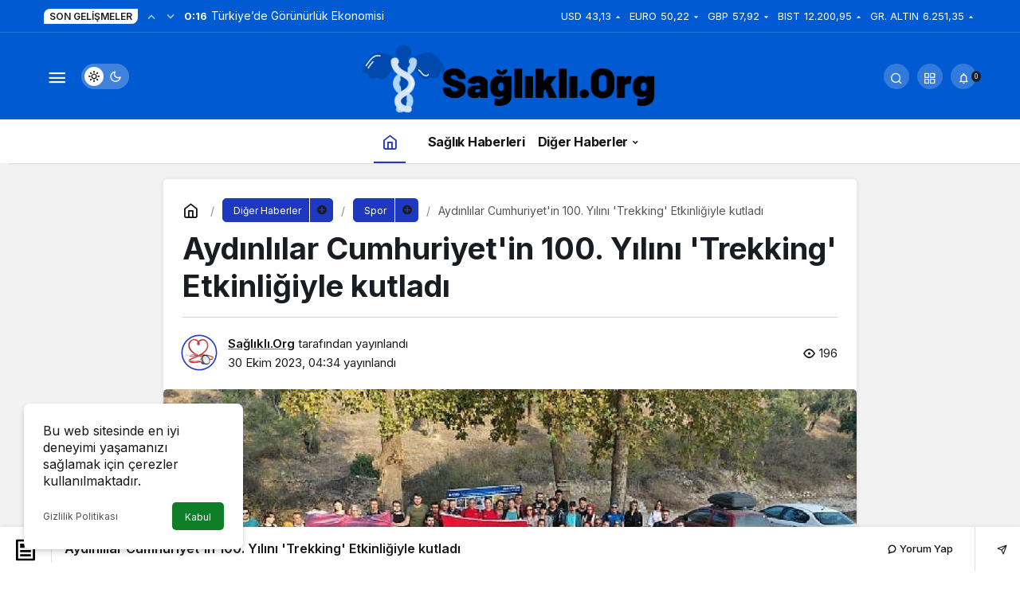

--- FILE ---
content_type: text/html; charset=UTF-8
request_url: https://saglikli.org/aydinlilar-cumhuriyetin-100-yilini-trekking-etkinligiyle-kutladi/
body_size: 14954
content:
<!doctype html>
<html lang="tr" prefix="og: http://ogp.me/ns#" class="light-mode">
<head>
	<meta charset="UTF-8">
	<meta http-equiv="X-UA-Compatible" content="IE=edge">
	<meta name="viewport" content="width=device-width, initial-scale=1, minimum-scale=1">
	<link rel="profile" href="https://gmpg.org/xfn/11">
	<meta name='robots' content='index, follow, max-image-preview:large, max-snippet:-1, max-video-preview:-1' />
<link rel='preload' as='style' href='https://saglikli.org/wp-content/themes/kanews/assets/css/theme.min.css' />
<link rel='preload' as='style' href='https://saglikli.org/wp-content/themes/kanews/assets/css/theme-single.min.css' />
<link rel='preload' as='font' href='https://saglikli.org/wp-content/themes/kanews/assets/fonts/icomoon.woff' type='font/woff' crossorigin='anonymous' />

	<!-- This site is optimized with the Yoast SEO plugin v26.6 - https://yoast.com/wordpress/plugins/seo/ -->
	<title>Aydınlılar Cumhuriyet&#039;in 100. Yılını &#039;Trekking&#039; Etkinliğiyle kutladı - Sağlıklı Yaşam</title>
	<link rel="canonical" href="https://saglikli.org/aydinlilar-cumhuriyetin-100-yilini-trekking-etkinligiyle-kutladi/" />
	<meta property="og:locale" content="tr_TR" />
	<meta property="og:type" content="article" />
	<meta property="og:title" content="Aydınlılar Cumhuriyet&#039;in 100. Yılını &#039;Trekking&#039; Etkinliğiyle kutladı - Sağlıklı Yaşam" />
	<meta property="og:description" content="Aydın Büyükşehir Belediyesi&#039;nin Cumhuriyet&#039;in 100." />
	<meta property="og:url" content="https://saglikli.org/aydinlilar-cumhuriyetin-100-yilini-trekking-etkinligiyle-kutladi/" />
	<meta property="og:site_name" content="Sağlıklı Yaşam" />
	<meta property="article:publisher" content="https://www.facebook.com/profile.php?id=100075877554125" />
	<meta property="article:published_time" content="2023-10-30T01:34:08+00:00" />
	<meta property="og:image" content="https://saglikli.org/wp-content/uploads/2023/10/aydinlilar-cumhuriyetin-100-yilini-trekking-etkinligiyle-kutladi.jpg" />
	<meta property="og:image:width" content="641" />
	<meta property="og:image:height" content="380" />
	<meta property="og:image:type" content="image/png" />
	<meta name="author" content="Sağlıklı.Org" />
	<meta name="twitter:card" content="summary_large_image" />
	<meta name="twitter:label1" content="Yazan:" />
	<meta name="twitter:data1" content="Sağlıklı.Org" />
	<meta name="twitter:label2" content="Tahmini okuma süresi" />
	<meta name="twitter:data2" content="1 dakika" />
	<script type="application/ld+json" class="yoast-schema-graph">{"@context":"https://schema.org","@graph":[{"@type":"Article","@id":"https://saglikli.org/aydinlilar-cumhuriyetin-100-yilini-trekking-etkinligiyle-kutladi/#article","isPartOf":{"@id":"https://saglikli.org/aydinlilar-cumhuriyetin-100-yilini-trekking-etkinligiyle-kutladi/"},"author":{"name":"Sağlıklı.Org","@id":"https://saglikli.org/#/schema/person/63f568e389516d382a89b349b11b48a1"},"headline":"Aydınlılar Cumhuriyet&#039;in 100. Yılını &#039;Trekking&#039; Etkinliğiyle kutladı","datePublished":"2023-10-30T01:34:08+00:00","mainEntityOfPage":{"@id":"https://saglikli.org/aydinlilar-cumhuriyetin-100-yilini-trekking-etkinligiyle-kutladi/"},"wordCount":296,"commentCount":0,"publisher":{"@id":"https://saglikli.org/#organization"},"image":{"@id":"https://saglikli.org/aydinlilar-cumhuriyetin-100-yilini-trekking-etkinligiyle-kutladi/#primaryimage"},"thumbnailUrl":"https://saglikli.org/wp-content/uploads/2023/10/aydinlilar-cumhuriyetin-100-yilini-trekking-etkinligiyle-kutladi.jpg","articleSection":["Spor"],"inLanguage":"tr","potentialAction":[{"@type":"CommentAction","name":"Comment","target":["https://saglikli.org/aydinlilar-cumhuriyetin-100-yilini-trekking-etkinligiyle-kutladi/#respond"]}]},{"@type":"WebPage","@id":"https://saglikli.org/aydinlilar-cumhuriyetin-100-yilini-trekking-etkinligiyle-kutladi/","url":"https://saglikli.org/aydinlilar-cumhuriyetin-100-yilini-trekking-etkinligiyle-kutladi/","name":"Aydınlılar Cumhuriyet&#039;in 100. Yılını &#039;Trekking&#039; Etkinliğiyle kutladı - Sağlıklı Yaşam","isPartOf":{"@id":"https://saglikli.org/#website"},"primaryImageOfPage":{"@id":"https://saglikli.org/aydinlilar-cumhuriyetin-100-yilini-trekking-etkinligiyle-kutladi/#primaryimage"},"image":{"@id":"https://saglikli.org/aydinlilar-cumhuriyetin-100-yilini-trekking-etkinligiyle-kutladi/#primaryimage"},"thumbnailUrl":"https://saglikli.org/wp-content/uploads/2023/10/aydinlilar-cumhuriyetin-100-yilini-trekking-etkinligiyle-kutladi.jpg","datePublished":"2023-10-30T01:34:08+00:00","breadcrumb":{"@id":"https://saglikli.org/aydinlilar-cumhuriyetin-100-yilini-trekking-etkinligiyle-kutladi/#breadcrumb"},"inLanguage":"tr","potentialAction":[{"@type":"ReadAction","target":["https://saglikli.org/aydinlilar-cumhuriyetin-100-yilini-trekking-etkinligiyle-kutladi/"]}]},{"@type":"ImageObject","inLanguage":"tr","@id":"https://saglikli.org/aydinlilar-cumhuriyetin-100-yilini-trekking-etkinligiyle-kutladi/#primaryimage","url":"https://saglikli.org/wp-content/uploads/2023/10/aydinlilar-cumhuriyetin-100-yilini-trekking-etkinligiyle-kutladi.jpg","contentUrl":"https://saglikli.org/wp-content/uploads/2023/10/aydinlilar-cumhuriyetin-100-yilini-trekking-etkinligiyle-kutladi.jpg","width":641,"height":380,"caption":"aydinlilar-cumhuriyetin-100-yilini-trekking-etkinligiyle-kutladi.jpg"},{"@type":"BreadcrumbList","@id":"https://saglikli.org/aydinlilar-cumhuriyetin-100-yilini-trekking-etkinligiyle-kutladi/#breadcrumb","itemListElement":[{"@type":"ListItem","position":1,"name":"Anasayfa","item":"https://saglikli.org/"},{"@type":"ListItem","position":2,"name":"Aydınlılar Cumhuriyet&#039;in 100. Yılını &#039;Trekking&#039; Etkinliğiyle kutladı"}]},{"@type":"WebSite","@id":"https://saglikli.org/#website","url":"https://saglikli.org/","name":"Sağlıklı Yaşam","description":"Sağlıklı.Org","publisher":{"@id":"https://saglikli.org/#organization"},"potentialAction":[{"@type":"SearchAction","target":{"@type":"EntryPoint","urlTemplate":"https://saglikli.org/?s={search_term_string}"},"query-input":{"@type":"PropertyValueSpecification","valueRequired":true,"valueName":"search_term_string"}}],"inLanguage":"tr"},{"@type":"Organization","@id":"https://saglikli.org/#organization","name":"Sağlıklı Yaşam","url":"https://saglikli.org/","logo":{"@type":"ImageObject","inLanguage":"tr","@id":"https://saglikli.org/#/schema/logo/image/","url":"https://saglikli.org/wp-content/uploads/2022/09/saglikli-org-logo.png","contentUrl":"https://saglikli.org/wp-content/uploads/2022/09/saglikli-org-logo.png","width":3502,"height":875,"caption":"Sağlıklı Yaşam"},"image":{"@id":"https://saglikli.org/#/schema/logo/image/"},"sameAs":["https://www.facebook.com/profile.php?id=100075877554125"]},{"@type":"Person","@id":"https://saglikli.org/#/schema/person/63f568e389516d382a89b349b11b48a1","name":"Sağlıklı.Org","image":{"@type":"ImageObject","inLanguage":"tr","@id":"https://saglikli.org/#/schema/person/image/","url":"https://saglikli.org/wp-content/uploads/2022/09/saglikli_avatar-96x96.png","contentUrl":"https://saglikli.org/wp-content/uploads/2022/09/saglikli_avatar-96x96.png","caption":"Sağlıklı.Org"},"sameAs":["https://saglikli.org"],"url":"https://saglikli.org/author/saglikli/"}]}</script>
	<!-- / Yoast SEO plugin. -->


<link rel='dns-prefetch' href='//s.gravatar.com' />
<link rel='dns-prefetch' href='//fonts.googleapis.com' />
<link rel='dns-prefetch' href='//fonts.gstatic.com' />
<link rel='dns-prefetch' href='//cdnjs.cloudflare.com' />
<link rel='dns-prefetch' href='//www.google-analytics.com' />
<!-- Kanews Theme -->
<meta property="article:published_time" content="2023-10-30T04:34:08+03:00" />
<meta property="og:site_name" content="Sağlıklı Yaşam" />
<meta property="og:type" content="article" />
<meta property="og:url" content="https://saglikli.org/aydinlilar-cumhuriyetin-100-yilini-trekking-etkinligiyle-kutladi/" /><meta property="og:title" content="Aydınlılar Cumhuriyet&#039;in 100. Yılını &#039;Trekking&#039; Etkinliğiyle kutladı - Sağlıklı Yaşam" />
<meta property="twitter:title" content="Aydınlılar Cumhuriyet&#039;in 100. Yılını &#039;Trekking&#039; Etkinliğiyle kutladı - Sağlıklı Yaşam" /><meta property="og:description" content="Aydın Büyükşehir Belediyesi&#039;nin Cumhuriyet&#039;in 100." /><meta property="twitter:description" content="Aydın Büyükşehir Belediyesi&#039;nin Cumhuriyet&#039;in 100." /><meta name="description" content="Aydın Büyükşehir Belediyesi&#039;nin Cumhuriyet&#039;in 100." /><meta name="twitter:card" content="summary_large_image" />
<meta property="og:image:width" content="641" />
<meta property="og:image:height" content="380" />
<meta property="og:image" content="https://saglikli.org/wp-content/uploads/2023/10/aydinlilar-cumhuriyetin-100-yilini-trekking-etkinligiyle-kutladi.jpg" />
<meta property="twitter:image" content="https://saglikli.org/wp-content/uploads/2023/10/aydinlilar-cumhuriyetin-100-yilini-trekking-etkinligiyle-kutladi.jpg" />
<!-- /Kanews Theme -->
<style id='wp-img-auto-sizes-contain-inline-css'>
img:is([sizes=auto i],[sizes^="auto," i]){contain-intrinsic-size:3000px 1500px}
/*# sourceURL=wp-img-auto-sizes-contain-inline-css */
</style>
<link rel='stylesheet' id='kanews-theme-css' href='https://saglikli.org/wp-content/themes/kanews/assets/css/theme.min.css' media='all' />
<style id='kanews-theme-inline-css'>
 .kanews-post-thumb:before, .kanews-slider-wrapper:not(.slick-initialized):before, .kanews-slide-thumb:before{background-image:url(https://saglikli.org/wp-content/uploads/2022/09/saglikli-org-logo.png)}.dark-mode .site-header-logo img{content:url(https://saglikli.org/wp-content/uploads/2022/09/saglikli-org-logo.png);width:3502px}.site-header .site-header-wrapper{background-color:#005ad1}@media (min-width:992px){.site-header .site-header-top, .site-header .site-header-top .site-row{height:110px !important}.site-head-2{height:150px !important}}@media (min-width:992px){.kanews-post-headline{}}:root{--wp--preset--color--primary:#1e39bf;--kan-theme-color:#1e39bf}
/*# sourceURL=kanews-theme-inline-css */
</style>
<link rel='stylesheet' id='kanews-theme-single-css' href='https://saglikli.org/wp-content/themes/kanews/assets/css/theme-single.min.css' media='all' />
<style id='kanews-theme-single-inline-css'>
@media (min-width:992px){.kanews-article-title{}}@media (min-width:992px){.kanews-article-title+p{}}@media (min-width:992px){.kanews-article-meta{}}.entry-content-inner a{color:#1e73be}@media (min-width:992px){.kanews-article-content li, .kanews-article-content p, .kanews-article-content{}}
/*# sourceURL=kanews-theme-single-inline-css */
</style>
<link rel='stylesheet' id='kanews-dark-theme-css' href='https://saglikli.org/wp-content/themes/kanews/assets/css/dark.min.css' media='all' />
<script src="https://saglikli.org/wp-includes/js/jquery/jquery.min.js" id="jquery-core-js"></script>
<script src="https://saglikli.org/wp-includes/js/jquery/jquery-migrate.min.js" id="jquery-migrate-js"></script>
<script defer="defer" src="https://saglikli.org/wp-content/themes/kanews/assets/js/comment-reply.min.js" id="comment-reply-js"></script>
<link rel="https://api.w.org/" href="https://saglikli.org/wp-json/" /><link rel="alternate" title="JSON" type="application/json" href="https://saglikli.org/wp-json/wp/v2/posts/174308" /><!-- Google tag (gtag.js) -->
<script async src="https://www.googletagmanager.com/gtag/js?id=G-E8DR8810D2"></script>
<script>
  window.dataLayer = window.dataLayer || [];
  function gtag(){dataLayer.push(arguments);}
  gtag('js', new Date());

  gtag('config', 'G-E8DR8810D2');
</script><script id="kanews-theme-schema" type="application/ld+json">{"@context": "https://schema.org","@graph": [
 {
 "@type": "Organization",
 "@id": "https://saglikli.org/#organization",
 "url": "https://saglikli.org/",
 "name": "Sağlıklı Yaşam",
 "logo": {
 "@type": "ImageObject",
 "url": "https://saglikli.org/wp-content/uploads/2022/09/saglikli-org-logo.png",
 "width": "3502",
 "height": "875"
 }
 },
 {
 "@type": "ImageObject",
 "@id": "https://saglikli.org/aydinlilar-cumhuriyetin-100-yilini-trekking-etkinligiyle-kutladi/#primaryImage",
 "url": "https://saglikli.org/wp-content/uploads/2023/10/aydinlilar-cumhuriyetin-100-yilini-trekking-etkinligiyle-kutladi.jpg",
 "width": 641,
 "height": 380,
 "inLanguage": "tr"
 },
 {
 "@type": "WebSite",
 "@id": "https://saglikli.org/#website",
 "url": "https://saglikli.org",
 "name": "Sağlıklı Yaşam",
 "description": "Sağlıklı.Org",
 "publisher": {
 "@id": "https://saglikli.org/#organization"
 },
 "inLanguage": "tr",
 "potentialAction": {
 "@type": "SearchAction",
 "target": "https://saglikli.org/?s={search_term_string}",
 "query-input": "required name=search_term_string"
 }
 },
 {
 "@type": "WebPage",
 "@id": "https://saglikli.org/aydinlilar-cumhuriyetin-100-yilini-trekking-etkinligiyle-kutladi/#webpage",
 "url": "https://saglikli.org/aydinlilar-cumhuriyetin-100-yilini-trekking-etkinligiyle-kutladi/",
 "inLanguage": "tr",
 "name": "Aydınlılar Cumhuriyet&#039;in 100. Yılını &#039;Trekking&#039; Etkinliğiyle kutladı - Sağlıklı Yaşam",
 "isPartOf": {
 "@id": "https://saglikli.org/#website"
 },
 "primaryImageOfPage": {
 "@id": "https://saglikli.org/aydinlilar-cumhuriyetin-100-yilini-trekking-etkinligiyle-kutladi/#primaryImage"
 }
 },
 {
 "@id": "#post-174308",
 "@type": "NewsArticle",
 "headline": "Aydınlılar Cumhuriyet&#039;in 100. Yılını &#039;Trekking&#039; Etkinliğiyle kutladı - Sağlıklı Yaşam",
 "url": "https://saglikli.org/aydinlilar-cumhuriyetin-100-yilini-trekking-etkinligiyle-kutladi/",
 "isPartOf": {
 "@id": "https://saglikli.org/aydinlilar-cumhuriyetin-100-yilini-trekking-etkinligiyle-kutladi/#webpage"
 },
 "inLanguage": "tr",
 "description": "Aydın Büyükşehir Belediyesi'nin Cumhuriyet'in 100.",
 "author": {
 "@type": "Person",
 "name": "Sağlıklı.Org",
 "url": "https://saglikli.org/author/"
 },
 "articleSection": "Spor",
 "datePublished": "2023-10-30T04:34:08+03:00",
 "dateModified": "2023-10-30T04:34:08+03:00",
 "publisher": {
 "@id": "https://saglikli.org/#organization"
 },
 "image": {
 "@id": "https://saglikli.org/aydinlilar-cumhuriyetin-100-yilini-trekking-etkinligiyle-kutladi/#primaryImage"
 },
 "mainEntityOfPage": {
 "@id": "https://saglikli.org/aydinlilar-cumhuriyetin-100-yilini-trekking-etkinligiyle-kutladi/#webpage"
 }
 }
]}</script>
<link rel="icon" href="https://saglikli.org/wp-content/uploads/2022/09/saglikli-org-profil-150x150.png" sizes="32x32" />
<link rel="icon" href="https://saglikli.org/wp-content/uploads/2022/09/saglikli-org-profil.png" sizes="192x192" />
<link rel="apple-touch-icon" href="https://saglikli.org/wp-content/uploads/2022/09/saglikli-org-profil.png" />
<meta name="msapplication-TileImage" content="https://saglikli.org/wp-content/uploads/2022/09/saglikli-org-profil.png" />
<meta name="theme-color" content="#1e39bf" />
			<meta name="msapplication-navbutton-color" content="#1e39bf">
      <meta name="apple-mobile-web-app-status-bar-style" content="#1e39bf"><style id='global-styles-inline-css'>
:root{--wp--preset--aspect-ratio--square: 1;--wp--preset--aspect-ratio--4-3: 4/3;--wp--preset--aspect-ratio--3-4: 3/4;--wp--preset--aspect-ratio--3-2: 3/2;--wp--preset--aspect-ratio--2-3: 2/3;--wp--preset--aspect-ratio--16-9: 16/9;--wp--preset--aspect-ratio--9-16: 9/16;--wp--preset--color--black: #000000;--wp--preset--color--cyan-bluish-gray: #abb8c3;--wp--preset--color--white: #ffffff;--wp--preset--color--pale-pink: #f78da7;--wp--preset--color--vivid-red: #cf2e2e;--wp--preset--color--luminous-vivid-orange: #ff6900;--wp--preset--color--luminous-vivid-amber: #fcb900;--wp--preset--color--light-green-cyan: #7bdcb5;--wp--preset--color--vivid-green-cyan: #00d084;--wp--preset--color--pale-cyan-blue: #8ed1fc;--wp--preset--color--vivid-cyan-blue: #0693e3;--wp--preset--color--vivid-purple: #9b51e0;--wp--preset--gradient--vivid-cyan-blue-to-vivid-purple: linear-gradient(135deg,rgb(6,147,227) 0%,rgb(155,81,224) 100%);--wp--preset--gradient--light-green-cyan-to-vivid-green-cyan: linear-gradient(135deg,rgb(122,220,180) 0%,rgb(0,208,130) 100%);--wp--preset--gradient--luminous-vivid-amber-to-luminous-vivid-orange: linear-gradient(135deg,rgb(252,185,0) 0%,rgb(255,105,0) 100%);--wp--preset--gradient--luminous-vivid-orange-to-vivid-red: linear-gradient(135deg,rgb(255,105,0) 0%,rgb(207,46,46) 100%);--wp--preset--gradient--very-light-gray-to-cyan-bluish-gray: linear-gradient(135deg,rgb(238,238,238) 0%,rgb(169,184,195) 100%);--wp--preset--gradient--cool-to-warm-spectrum: linear-gradient(135deg,rgb(74,234,220) 0%,rgb(151,120,209) 20%,rgb(207,42,186) 40%,rgb(238,44,130) 60%,rgb(251,105,98) 80%,rgb(254,248,76) 100%);--wp--preset--gradient--blush-light-purple: linear-gradient(135deg,rgb(255,206,236) 0%,rgb(152,150,240) 100%);--wp--preset--gradient--blush-bordeaux: linear-gradient(135deg,rgb(254,205,165) 0%,rgb(254,45,45) 50%,rgb(107,0,62) 100%);--wp--preset--gradient--luminous-dusk: linear-gradient(135deg,rgb(255,203,112) 0%,rgb(199,81,192) 50%,rgb(65,88,208) 100%);--wp--preset--gradient--pale-ocean: linear-gradient(135deg,rgb(255,245,203) 0%,rgb(182,227,212) 50%,rgb(51,167,181) 100%);--wp--preset--gradient--electric-grass: linear-gradient(135deg,rgb(202,248,128) 0%,rgb(113,206,126) 100%);--wp--preset--gradient--midnight: linear-gradient(135deg,rgb(2,3,129) 0%,rgb(40,116,252) 100%);--wp--preset--font-size--small: 13px;--wp--preset--font-size--medium: 20px;--wp--preset--font-size--large: 36px;--wp--preset--font-size--x-large: 42px;--wp--preset--spacing--20: 0.44rem;--wp--preset--spacing--30: 0.67rem;--wp--preset--spacing--40: 1rem;--wp--preset--spacing--50: 1.5rem;--wp--preset--spacing--60: 2.25rem;--wp--preset--spacing--70: 3.38rem;--wp--preset--spacing--80: 5.06rem;--wp--preset--shadow--natural: 6px 6px 9px rgba(0, 0, 0, 0.2);--wp--preset--shadow--deep: 12px 12px 50px rgba(0, 0, 0, 0.4);--wp--preset--shadow--sharp: 6px 6px 0px rgba(0, 0, 0, 0.2);--wp--preset--shadow--outlined: 6px 6px 0px -3px rgb(255, 255, 255), 6px 6px rgb(0, 0, 0);--wp--preset--shadow--crisp: 6px 6px 0px rgb(0, 0, 0);}:where(.is-layout-flex){gap: 0.5em;}:where(.is-layout-grid){gap: 0.5em;}body .is-layout-flex{display: flex;}.is-layout-flex{flex-wrap: wrap;align-items: center;}.is-layout-flex > :is(*, div){margin: 0;}body .is-layout-grid{display: grid;}.is-layout-grid > :is(*, div){margin: 0;}:where(.wp-block-columns.is-layout-flex){gap: 2em;}:where(.wp-block-columns.is-layout-grid){gap: 2em;}:where(.wp-block-post-template.is-layout-flex){gap: 1.25em;}:where(.wp-block-post-template.is-layout-grid){gap: 1.25em;}.has-black-color{color: var(--wp--preset--color--black) !important;}.has-cyan-bluish-gray-color{color: var(--wp--preset--color--cyan-bluish-gray) !important;}.has-white-color{color: var(--wp--preset--color--white) !important;}.has-pale-pink-color{color: var(--wp--preset--color--pale-pink) !important;}.has-vivid-red-color{color: var(--wp--preset--color--vivid-red) !important;}.has-luminous-vivid-orange-color{color: var(--wp--preset--color--luminous-vivid-orange) !important;}.has-luminous-vivid-amber-color{color: var(--wp--preset--color--luminous-vivid-amber) !important;}.has-light-green-cyan-color{color: var(--wp--preset--color--light-green-cyan) !important;}.has-vivid-green-cyan-color{color: var(--wp--preset--color--vivid-green-cyan) !important;}.has-pale-cyan-blue-color{color: var(--wp--preset--color--pale-cyan-blue) !important;}.has-vivid-cyan-blue-color{color: var(--wp--preset--color--vivid-cyan-blue) !important;}.has-vivid-purple-color{color: var(--wp--preset--color--vivid-purple) !important;}.has-black-background-color{background-color: var(--wp--preset--color--black) !important;}.has-cyan-bluish-gray-background-color{background-color: var(--wp--preset--color--cyan-bluish-gray) !important;}.has-white-background-color{background-color: var(--wp--preset--color--white) !important;}.has-pale-pink-background-color{background-color: var(--wp--preset--color--pale-pink) !important;}.has-vivid-red-background-color{background-color: var(--wp--preset--color--vivid-red) !important;}.has-luminous-vivid-orange-background-color{background-color: var(--wp--preset--color--luminous-vivid-orange) !important;}.has-luminous-vivid-amber-background-color{background-color: var(--wp--preset--color--luminous-vivid-amber) !important;}.has-light-green-cyan-background-color{background-color: var(--wp--preset--color--light-green-cyan) !important;}.has-vivid-green-cyan-background-color{background-color: var(--wp--preset--color--vivid-green-cyan) !important;}.has-pale-cyan-blue-background-color{background-color: var(--wp--preset--color--pale-cyan-blue) !important;}.has-vivid-cyan-blue-background-color{background-color: var(--wp--preset--color--vivid-cyan-blue) !important;}.has-vivid-purple-background-color{background-color: var(--wp--preset--color--vivid-purple) !important;}.has-black-border-color{border-color: var(--wp--preset--color--black) !important;}.has-cyan-bluish-gray-border-color{border-color: var(--wp--preset--color--cyan-bluish-gray) !important;}.has-white-border-color{border-color: var(--wp--preset--color--white) !important;}.has-pale-pink-border-color{border-color: var(--wp--preset--color--pale-pink) !important;}.has-vivid-red-border-color{border-color: var(--wp--preset--color--vivid-red) !important;}.has-luminous-vivid-orange-border-color{border-color: var(--wp--preset--color--luminous-vivid-orange) !important;}.has-luminous-vivid-amber-border-color{border-color: var(--wp--preset--color--luminous-vivid-amber) !important;}.has-light-green-cyan-border-color{border-color: var(--wp--preset--color--light-green-cyan) !important;}.has-vivid-green-cyan-border-color{border-color: var(--wp--preset--color--vivid-green-cyan) !important;}.has-pale-cyan-blue-border-color{border-color: var(--wp--preset--color--pale-cyan-blue) !important;}.has-vivid-cyan-blue-border-color{border-color: var(--wp--preset--color--vivid-cyan-blue) !important;}.has-vivid-purple-border-color{border-color: var(--wp--preset--color--vivid-purple) !important;}.has-vivid-cyan-blue-to-vivid-purple-gradient-background{background: var(--wp--preset--gradient--vivid-cyan-blue-to-vivid-purple) !important;}.has-light-green-cyan-to-vivid-green-cyan-gradient-background{background: var(--wp--preset--gradient--light-green-cyan-to-vivid-green-cyan) !important;}.has-luminous-vivid-amber-to-luminous-vivid-orange-gradient-background{background: var(--wp--preset--gradient--luminous-vivid-amber-to-luminous-vivid-orange) !important;}.has-luminous-vivid-orange-to-vivid-red-gradient-background{background: var(--wp--preset--gradient--luminous-vivid-orange-to-vivid-red) !important;}.has-very-light-gray-to-cyan-bluish-gray-gradient-background{background: var(--wp--preset--gradient--very-light-gray-to-cyan-bluish-gray) !important;}.has-cool-to-warm-spectrum-gradient-background{background: var(--wp--preset--gradient--cool-to-warm-spectrum) !important;}.has-blush-light-purple-gradient-background{background: var(--wp--preset--gradient--blush-light-purple) !important;}.has-blush-bordeaux-gradient-background{background: var(--wp--preset--gradient--blush-bordeaux) !important;}.has-luminous-dusk-gradient-background{background: var(--wp--preset--gradient--luminous-dusk) !important;}.has-pale-ocean-gradient-background{background: var(--wp--preset--gradient--pale-ocean) !important;}.has-electric-grass-gradient-background{background: var(--wp--preset--gradient--electric-grass) !important;}.has-midnight-gradient-background{background: var(--wp--preset--gradient--midnight) !important;}.has-small-font-size{font-size: var(--wp--preset--font-size--small) !important;}.has-medium-font-size{font-size: var(--wp--preset--font-size--medium) !important;}.has-large-font-size{font-size: var(--wp--preset--font-size--large) !important;}.has-x-large-font-size{font-size: var(--wp--preset--font-size--x-large) !important;}
/*# sourceURL=global-styles-inline-css */
</style>
</head>

<body class="wp-singular post-template-default single single-post postid-174308 single-format-standard wp-theme-kanews css-transitions-only-after-page-load kanews-theme-by-kanthemes category-6 single-layout-box">
		<div id="page" class="site-wrapper">
		
			<div class="site-head site-head-4 header-btn-small">
  <header id="header" class="site-header">
    <div class="site-header-wrapper">
                <div class="site-subheader hidden-mobile">
    <div class="container">
      <div class="row site-row align-items-center justify-content-between">
        <div class="col">
          <div class="site-subheader-left d-flex flex-wrap no-gutters align-items-center">
            <div class="kanews-ticker-wrapper col pr-0"><div class="row no-gutters"><div class="col-auto"><div class="kanews-ticker-heading"><span>Son Gelişmeler</span></div></div><div class="kanews-ticker-control col-auto"><button class="kanews-ticker-prev" aria-label="Önceki"><i class="icon-arrow"></i></button><button aria-label="Sonraki" class="kanews-ticker-next"><i class="icon-arrow icon-180deg"></i></button></div><div class="kanews-ticker col"><ul class="kanews-ticker-slider"><li><a href="https://saglikli.org/turkiyede-gorunurluk-ekonomisi/"><span class="kanews-ticker-date hidden-mobile">0:16 </span> <div class="kanews-ticker-title truncate truncate-1">Türkiye’de Görünürlük Ekonomisi</div></a></li><li><a href="https://saglikli.org/bu-cuma-vizyonda-hangi-filmler-var/"><span class="kanews-ticker-date hidden-mobile">0:13 </span> <div class="kanews-ticker-title truncate truncate-1">Bu Cuma Vizyonda Hangi Filmler Var</div></a></li><li><a href="https://saglikli.org/istanbul-topkapi-universitesindeki-zirve-ve-odul-toreni-yogun-ilgiyle-gerceklesti/"><span class="kanews-ticker-date hidden-mobile">1:04 </span> <div class="kanews-ticker-title truncate truncate-1">İstanbul Topkapı Üniversitesi&#8217;ndeki Zirve ve Ödül Töreni Yoğun İlgiyle Gerçekleşti</div></a></li><li><a href="https://saglikli.org/spor-beslenme-ve-supplement-dengesi/"><span class="kanews-ticker-date hidden-mobile">0:25 </span> <div class="kanews-ticker-title truncate truncate-1">Spor, Beslenme ve Supplement Dengesi</div></a></li><li><a href="https://saglikli.org/en-iyi-sac-ekim-metodu-hangisidir/"><span class="kanews-ticker-date hidden-mobile">0:13 </span> <div class="kanews-ticker-title truncate truncate-1">En İyi Saç Ekim Metodu Hangisidir?</div></a></li></ul></div></div></div>          </div>
        </div>
        <div class="col-auto">
          <div class="site-subheader-right d-flex flex-wrap align-items-center">
            		<div class="site-currencies"><div class="d-flex"><div class="site-currencies-item site-currencies-up-item"><span class="site-currencies-name">USD</span><span class="site-currencies-value">43,13</span><span class="site-currencies-change"><div><i class="icon-caret"></i></div> <div>%0.21</i></div></span></div><div class="site-currencies-item site-currencies-down-item"><span class="site-currencies-name">EURO</span><span class="site-currencies-value">50,22</span><span class="site-currencies-change"><div><i class="icon-caret"></i></div> <div>%-0.09</i></div></span></div><div class="site-currencies-item site-currencies-down-item"><span class="site-currencies-name">GBP</span><span class="site-currencies-value">57,92</span><span class="site-currencies-change"><div><i class="icon-caret"></i></div> <div>%-0.17</i></div></span></div><div class="site-currencies-item site-currencies-up-item"><span class="site-currencies-name">BIST</span><span class="site-currencies-value">12.200,95</span><span class="site-currencies-change"><div><i class="icon-caret"></i></div> <div>%0.93</i></div></span></div><div class="site-currencies-item site-currencies-up-item"><span class="site-currencies-name">GR. ALTIN</span><span class="site-currencies-value">6.251,35</span><span class="site-currencies-change"><div><i class="icon-caret"></i></div> <div>%0.91</i></div></span></div></div></div>
		          </div>
        </div>
      </div>
    </div>
  </div>
      
      <div class="site-header-top">
        <div class="container">
          <div class="row site-row justify-content-between align-items-center">

            <div class="col-auto col-lg-4">
              <div class="site-header-top-left d-flex align-items-center">
                
                
                <button aria-label="Menü" class="site-mobil-menu-btn hidden-desktop" data-toggle="site-mobile-menu"><i class="icon-menu icon-3x"></i></button>
                <button class="site-drawer-menu-btn hidden-mobile" aria-label="Menüyü Aç" data-toggle="site-menu-block"><i class="icon-menu icon-3x"></i></button>                                                <div class="hidden-mobile"><div class="kanews-mode-change" tabindex="0" role="switch" aria-label="Mod Değiştir" aria-checked="false"><div class="kanews-switch-button" aria-hidden="true"><div class="kanews-switch" aria-hidden="true"></div></div></div></div>
              </div>
            </div>

            <div class="col col-lg-4">
              <div class="site-header-top-center text-center">
                <div class="site-header-logo"><a href="https://saglikli.org/" title="Sağlıklı Yaşam"><img class="logo-light" src="https://saglikli.org/wp-content/uploads/2022/09/saglikli-org-logo.png" srcset="https://saglikli.org/wp-content/uploads/2022/09/saglikli-org-logo.png 2x, https://saglikli.org/wp-content/uploads/2022/09/saglikli-org-logo.png 1x" alt="Sağlıklı Logo" width="3502" height="875" /></a></div>              </div>
            </div>

            <div class="col-auto col-lg-4">
              <div class="site-header-top-right">
                
                                <div id="site-header-search" class="kanews-ajax-search-wrapper "> <button aria-label="Arama Yap" class="header-btn-icon" data-toggle="site-header-search-wrapper"><i class="icon-search"></i></button>
		<div id="site-header-search-wrapper" class="is-hidden"><form role="search" method="get" class="site-header-search-form" action="https://saglikli.org/">
		<input class="kanews-ajax-search" type="text" placeholder="Aramak istediğiniz kelimeyi yazın.." value="" name="s" />
		<button aria-label="Arama Yap type="submit"><span class="icon-search icon-2x"></span></button><p>Aradığınız kelimeyi yazın ve entera basın, kapatmak için esc butonuna tıklayın.</p>
		<div id="kanews-loader"></div></form><div class="kanews-popup-close-btn search-close-btn"><i class="icon-close"></i></div></div></div>                                <div class="site-header-action "><button role="button" aria-expanded="false" data-toggle="site-header-action-content" aria-label="Servisler" class="header-btn-icon"><i aria-hidden="true" class="icon-grid"></i></button><div id="site-header-action-content"><div class="site-header-action-wrapper kanews-scroll site-header-action-style2"><button data-toggle="site-header-action-content" aria-label="Kapat"><i class="icon-close"></i></button><div class="site-header-action-btn-group"><div class="onjkln2">Hızlı Erişim</div><a href="https://saglikli.org/aydinlilar-cumhuriyetin-100-yilini-trekking-etkinligiyle-kutladi/"   class="site-header-action-btn"><div class="site-header-action-btn-wrapper" ><div class="site-header-action-icon bg-primary" ><i class="icon-bolt"></i></div><div class="site-header-action-content"><div class="site-header-action-name">Son Dakika</div><div class="site-header-action-desc truncate truncate-2">Günün son gelişmelerine yakından bakın.</div></div></div></a><a href="https://saglikli.org/ief-cim-konserlerinde-divayi-agirladi/"   class="site-header-action-btn"><div class="site-header-action-btn-wrapper" style="background-color:rgb(3, 66, 45, 0.25)"><div class="site-header-action-icon bg-primary" style="background: #03422d"><i class="icon-covid"></i></div><div class="site-header-action-content"><div class="site-header-action-name">Covid 19</div><div class="site-header-action-desc truncate truncate-2">Pandeminin detayları..</div></div></div></a><a href="https://saglikli.org/?page_id=221"   class="site-header-action-btn"><div class="site-header-action-btn-wrapper" style="background-color:rgb(64, 140, 43, 0.25)"><div class="site-header-action-icon bg-primary" style="background: #408c2b"><i class="icon-money"></i></div><div class="site-header-action-content"><div class="site-header-action-name">Döviz Kurlar</div><div class="site-header-action-desc truncate truncate-2">Piyasanın kalbine yakından göz atın.</div></div></div></a><a href="https://saglikli.org/aydinlilar-cumhuriyetin-100-yilini-trekking-etkinligiyle-kutladi/"   class="site-header-action-btn"><div class="site-header-action-btn-wrapper" style="background-color:rgb(181, 120, 41, 0.25)"><div class="site-header-action-icon bg-primary" style="background: #b57829"><i class="icon-bitcoin"></i></div><div class="site-header-action-content"><div class="site-header-action-name">Kripto Paralar</div><div class="site-header-action-desc truncate truncate-2">Kripto para piyasalarında son durum!</div></div></div></a><a href="https://saglikli.org/aydinlilar-cumhuriyetin-100-yilini-trekking-etkinligiyle-kutladi/"   class="site-header-action-btn"><div class="site-header-action-btn-wrapper" style="background-color:rgb(32, 111, 214, 0.25)"><div class="site-header-action-icon bg-primary" style="background: #206fd6"><i class="icon-sun"></i></div><div class="site-header-action-content"><div class="site-header-action-name">Hava Durumu</div><div class="site-header-action-desc truncate truncate-2"></div></div></div></a><a href="https://saglikli.org/aydinlilar-cumhuriyetin-100-yilini-trekking-etkinligiyle-kutladi/"   class="site-header-action-btn"><div class="site-header-action-btn-wrapper" ><div class="site-header-action-icon bg-primary" ><i class="icon-mic"></i></div><div class="site-header-action-content"><div class="site-header-action-name">Maç Merkezi</div><div class="site-header-action-desc truncate truncate-2"></div></div></div></a><a href="https://saglikli.org/aydinlilar-cumhuriyetin-100-yilini-trekking-etkinligiyle-kutladi/"   class="site-header-action-btn"><div class="site-header-action-btn-wrapper" style="background-color:rgb(27, 154, 186, 0.25)"><div class="site-header-action-icon bg-primary" style="background: #1b9aba"><i class="icon-standings"></i></div><div class="site-header-action-content"><div class="site-header-action-name">Puan Durumu</div><div class="site-header-action-desc truncate truncate-2"></div></div></div></a><a href="https://saglikli.org/yesilayin-saglikli-fikirler-kisa-film-yarismasinin-son-basvuru-tarihi-18-kasim-a-uzatildi/"   class="site-header-action-btn"><div class="site-header-action-btn-wrapper" style="background-color:rgb(45, 45, 45, 0.25)"><div class="site-header-action-icon bg-primary" style="background: #2d2d2d"><i class="icon-newspaper"></i></div><div class="site-header-action-content"><div class="site-header-action-name">Gazeteler</div><div class="site-header-action-desc truncate truncate-2">Günün gazete manşetlerini inceleyin.</div></div></div></a><a href="https://saglikli.org/aydinlilar-cumhuriyetin-100-yilini-trekking-etkinligiyle-kutladi/"   class="site-header-action-btn"><div class="site-header-action-btn-wrapper" style="background-color:rgb(39, 173, 117, 0.25)"><div class="site-header-action-icon bg-primary" style="background: #27ad75"><i class="icon-live"></i></div><div class="site-header-action-content"><div class="site-header-action-name">Canlı Tv</div><div class="site-header-action-desc truncate truncate-2"></div></div></div></a><a href="https://saglikli.org/aydinlilar-cumhuriyetin-100-yilini-trekking-etkinligiyle-kutladi/"   class="site-header-action-btn"><div class="site-header-action-btn-wrapper" style="background-color:rgb(209, 216, 4, 0.25)"><div class="site-header-action-icon bg-primary" style="background: #d1d804"><i class="icon-star"></i></div><div class="site-header-action-content"><div class="site-header-action-name">Emtia</div><div class="site-header-action-desc truncate truncate-2">Emtia'larda son durum!</div></div></div></a><a href="https://saglikli.org/kobilerin-ucte-ikisi-2023-yilinda-uzaktan-bt-destegine-yatirim-yapmayi-planlaniyor/"   class="site-header-action-btn"><div class="site-header-action-btn-wrapper" style="background-color:rgb(63, 157, 204, 0.25)"><div class="site-header-action-icon bg-primary" style="background: #3f9dcc"><i class="icon-moon-fill"></i></div><div class="site-header-action-content"><div class="site-header-action-name">Namaz Vakitleri</div><div class="site-header-action-desc truncate truncate-2"></div></div></div></a><a href="https://saglikli.org/?page_id=621"   class="site-header-action-btn"><div class="site-header-action-btn-wrapper" style="background-color:rgb(86, 86, 86, 0.25)"><div class="site-header-action-icon bg-primary" style="background: #565656"><i class="icon-traffic"></i></div><div class="site-header-action-content"><div class="site-header-action-name">Yol Durumu</div><div class="site-header-action-desc truncate truncate-2"></div></div></div></a></div></div></div></div>                                <div class="kanews-notifications-item" data-user-id="0" data-new-count="" data-toggle="kanews-notifications"><button  aria-label="Bildirimler (0)."  class="kanews-notification-button header-btn-icon"><i class="icon-notifications"></i><span class="kanews-notifications-count">0</span></button><div id="kanews-notifications" class="kanews-notifications-content"><div class="kanews-notifications-header d-flex justify-content-between">Bildirimler<span class="pull-right"></span></div><div class="kanews_widget_tab_menu">
      <div class="kanews-tab">
        <ul class="nav nav-tabs d-flex flex-wrap p-0 mb-0" role="tablist" id="kanewsTab-Not">
          <li role="presentation" class="nav-item"><div class="nav-link active" id="kanewsTab-Not1x" data-toggle="tab" href="#kanewsTab-Not1" role="tab" data-controls="kanewsTab-Not1" data-selected="true">Sosyal (0)</div></li>
          <li role="presentation" class="nav-item"><div class="nav-link" id="kanewsTab-Not2x" data-toggle="tab" href="#kanewsTab-Not2" role="tab" data-controls="kanewsTab-Not2" data-selected="false">Takip (0)</div></li>
          </ul><div class="tab-content" id="kanewsTab-NotContent-1"><div class="tab-pane fade show active" id="kanewsTab-Not1" role="tabpanel" data-labelledby="kanewsTab-Not1x"><ul><li>Bildiriminiz bulunmamaktadır.</li></ul></div><div class="tab-pane fade" id="kanewsTab-Not2" role="tabpanel" data-labelledby="kanewsTab-Not2x"><ul><li>Bildiriminiz bulunmamaktadır.</li></ul></div></div></div></div></div></div>              </div>
            </div>

          </div>
        </div>
      </div>
    </div>

    <div id="site-menu-block" class="site-menu-block-style1"><div class="container"><div class="row"><ul id="menu-buyuk-menu" class="site-menu-block"><li id="menu-item-25" class="menu-item menu-item-type-taxonomy menu-item-object-category menu-item-25"><a href="https://saglikli.org/saglik-haberleri/"><span>Sağlık Haberleri</span></a></li>
<li id="menu-item-26" class="menu-item menu-item-type-taxonomy menu-item-object-category current-post-ancestor menu-item-has-children menu-item-26"><a href="https://saglikli.org/diger-haberler/"><span>Diğer Haberler</span></a>
<ul class="sub-menu">
	<li id="menu-item-27" class="menu-item menu-item-type-taxonomy menu-item-object-category menu-item-27"><a href="https://saglikli.org/diger-haberler/egitim/"><span>Eğitim</span></a></li>
	<li id="menu-item-28" class="menu-item menu-item-type-taxonomy menu-item-object-category menu-item-28"><a href="https://saglikli.org/diger-haberler/ekonomi/"><span>Ekonomi</span></a></li>
	<li id="menu-item-29" class="menu-item menu-item-type-taxonomy menu-item-object-category menu-item-29"><a href="https://saglikli.org/diger-haberler/haberler/"><span>Haberler</span></a></li>
	<li id="menu-item-30" class="menu-item menu-item-type-taxonomy menu-item-object-category menu-item-30"><a href="https://saglikli.org/diger-haberler/kultur-sanat/"><span>Kültür Sanat</span></a></li>
	<li id="menu-item-31" class="menu-item menu-item-type-taxonomy menu-item-object-category menu-item-31"><a href="https://saglikli.org/diger-haberler/magazin/"><span>Magazin</span></a></li>
	<li id="menu-item-32" class="menu-item menu-item-type-taxonomy menu-item-object-category current-post-ancestor current-menu-parent current-post-parent menu-item-32"><a href="https://saglikli.org/diger-haberler/spor/"><span>Spor</span></a></li>
	<li id="menu-item-33" class="menu-item menu-item-type-taxonomy menu-item-object-category menu-item-33"><a href="https://saglikli.org/diger-haberler/teknoloji/"><span>Teknoloji</span></a></li>
</ul>
</li>
</ul>		<div class="col-12 justify-content-between site-menu-block-footer d-flex flex-wrap align-items-center">
		                        <div class="site-footer-menu">
                <ul id="menu-footer-menu" class="d-flex flex-wrap justify-content-center gap-1"><li id="menu-item-22" class="menu-item menu-item-type-post_type menu-item-object-page menu-item-22"><a href="https://saglikli.org/gizlilik-politikasi/"><span>Gizlilik Politikası</span></a></li>
</ul>              </div>
                      
          </div>
		</div></div></div>  </header>

  <nav id="navbar" class="site-navbar hidden-mobile">
    <div class="site-navbar-wrapper site-navbar-wrapper-fixed">
      <div class="container">
        <div class="navbar-row justify-content-center">
                      <div class="col-auto no-gutter">
              <ul class="site-navbar-nav">
                <li class="current-menu-item home-btn"><a aria-label="Ana sayfa" href="https://saglikli.org/"><i class="icon-home"></i></a></li>
              </ul>
            </div>
                    <ul id="menu-ana-menu" class="site-navbar-nav"><li id="menu-item-10" class="menu-item menu-item-type-taxonomy menu-item-object-category menu-item-10"><a href="https://saglikli.org/saglik-haberleri/"><span>Sağlık Haberleri</span></a></li>
<li id="menu-item-11" class="menu-item menu-item-type-taxonomy menu-item-object-category current-post-ancestor menu-item-has-children menu-item-11"><a href="https://saglikli.org/diger-haberler/"><span>Diğer Haberler</span></a>
<ul class="sub-menu">
	<li id="menu-item-12" class="menu-item menu-item-type-taxonomy menu-item-object-category menu-item-12"><a href="https://saglikli.org/diger-haberler/egitim/"><span>Eğitim</span></a></li>
	<li id="menu-item-13" class="menu-item menu-item-type-taxonomy menu-item-object-category menu-item-13"><a href="https://saglikli.org/diger-haberler/ekonomi/"><span>Ekonomi</span></a></li>
	<li id="menu-item-14" class="menu-item menu-item-type-taxonomy menu-item-object-category menu-item-14"><a href="https://saglikli.org/diger-haberler/haberler/"><span>Haberler</span></a></li>
	<li id="menu-item-15" class="menu-item menu-item-type-taxonomy menu-item-object-category menu-item-15"><a href="https://saglikli.org/diger-haberler/kultur-sanat/"><span>Kültür Sanat</span></a></li>
	<li id="menu-item-16" class="menu-item menu-item-type-taxonomy menu-item-object-category menu-item-16"><a href="https://saglikli.org/diger-haberler/magazin/"><span>Magazin</span></a></li>
	<li id="menu-item-17" class="menu-item menu-item-type-taxonomy menu-item-object-category current-post-ancestor current-menu-parent current-post-parent menu-item-17"><a href="https://saglikli.org/diger-haberler/spor/"><span>Spor</span></a></li>
	<li id="menu-item-18" class="menu-item menu-item-type-taxonomy menu-item-object-category menu-item-18"><a href="https://saglikli.org/diger-haberler/teknoloji/"><span>Teknoloji</span></a></li>
</ul>
</li>
</ul>          
        </div>
      </div>
    </div>
  </nav>

  
  </div>			
				<main id="main" class="site-main">
			<div class="container">
				<div class="row">
					<div class="site-main-wrapper">
						<div class="site-main-inner d-flex flex-wrap">
							
							<div class="col-12 col-lg-9 m-auto kgs2">
  <article id="post-174308" class="kanews-article kanews-section-box kanews-article-4 post-174308 post type-post status-publish format-standard has-post-thumbnail hentry category-spor">
  
    	<div class="kanews-article-header">

														<div class='kanews-breadcrumb'><ol class='d-flex align-items-center'><li><a href="https://saglikli.org/"><span>Haberler</span></a></li><li>
											<a class="kanews-label kanews-label-sm kanews-label-bg" href="https://saglikli.org/diger-haberler/"><span>Diğer Haberler</span></a><span class="kanews-category-subscribe-button" data-toggle="kanews-modal-login" role="tooltip" data-microtip-position="bottom" aria-label="Takip Etmek için giriş yap"><i class="icon-add"></i></span>
									</li><li>
											<a class="kanews-label kanews-label-sm kanews-label-bg" href="https://saglikli.org/diger-haberler/spor/"><span>Spor</span></a><span class="kanews-category-subscribe-button" data-toggle="kanews-modal-login" role="tooltip" data-microtip-position="bottom" aria-label="Takip Etmek için giriş yap"><i class="icon-add"></i></span>
									</li><li><span>Aydınlılar Cumhuriyet&#039;in 100. Yılını &#039;Trekking&#039; Etkinliğiyle kutladı</span></li></ol></div>						
					<h1 class="kanews-article-title">Aydınlılar Cumhuriyet&#039;in 100. Yılını &#039;Trekking&#039; Etkinliğiyle kutladı</h1>		
		
		
							
			<div class="kanews-article-meta">
				<div class="row justify-content-between align-items-center">
					<div class="kanews-article-meta-left col-12 col-lg">
						<div class="kanews-article-meta-left-inner d-flex">
		
																																				<div class="kanews-post-author"><div class="author-avatar circle-animation"><svg viewBox="0 0 100 100" xmlns="http://www.w3.org/2000/svg" style="enable-background:new -580 439 577.9 194;" xml:space="preserve"> <circle cx="50" cy="50" r="40"></circle> </svg><img alt='' src='[data-uri]' data-src='https://saglikli.org/wp-content/uploads/2022/09/saglikli_avatar-48x48.png' data-srcset='https://saglikli.org/wp-content/uploads/2022/09/saglikli_avatar-96x96.png 2x' class='kanews-lazy avatar avatar-48 photo' height='48' width='48' decoding='async'/></div></div>
																												
														<div class="kanews-article-meta-left-text">
																																					<div class="kanews-post-author-name author vcard"><a href="https://saglikli.org/author/saglikli/">Sağlıklı.Org</a> tarafından yayınlandı</div>
																																			
																	<span class="posted-on"><time class="entry-date published updated" datetime="2023-10-30T04:34:08+03:00">30 Ekim 2023, 04:34</time> yayınlandı</span>								
																																</div>
						</div>
					</div>
					<div class="kanews-article-meta-right col-12 col-lg-auto">
						
																			<span class="kanews-post-views"><div role="tooltip" data-microtip-position="bottom" aria-label="196 kez okundu"><i class="icon-view"></i>196</div></span>											</div>
				</div>
			</div>
					
		
	</div>
    		      <div class="kanews-article-thumbnail">
							<img class="wp-post-image" src="https://saglikli.org/wp-content/uploads/2023/10/aydinlilar-cumhuriyetin-100-yilini-trekking-etkinligiyle-kutladi.jpg" width="641" height="380" alt="featured"/>
								<div class="kanews-article-thumbnail-caption">aydinlilar-cumhuriyetin-100-yilini-trekking-etkinligiyle-kutladi.jpg</div>
							</div>
      
    

	<div class="kanews-article-action">
		<div class="row justift-content-between align-items-center">
						<div class="kanews-article-action-left flex-wrap col-12 col-lg d-flex align-items-center">
									<a class="kanews-service-link googlenews" target="_blank" rel="nofollow noopener" title="Google News ile Abone Ol" href="https://news.google.com/publications/CAAqBwgKMLunrAswuLLEAw?hl=tr&amp;gl=TR&amp;ceid=TR%3Atr"></a>
															</div>
						
			<div class="kanews-article-action-right col-12 col-lg-auto">
				<div class="d-flex align-items-center flex-wrap">
																																						<div class="kanews-article-assets">
							<ul class="d-flex">
															<li><a title="Yorum Yap" href="#respond"><i class="icon-comment"></i></a></li>
																<li><a title="Yazıyı Büyült" class="increase-text" onclick="doSomething()"><svg width="16" height="16" xmlns="http://www.w3.org/2000/svg" viewBox="0 0 24 24" fill="currentColor"><path d="M6.19983 14H8.3539L9.55389 11H14.4458L15.6458 14H17.7998L12.9998 2H10.9998L6.19983 14ZM11.9998 4.88517 13.6458 9H10.3539L11.9998 4.88517ZM3 16V22L5 22 4.99992 20H18.9999L19 22 21 22 20.9999 16H18.9999V18H4.99992L5 16 3 16Z"></path></svg> +</a></li>
								<li><a title="Yazıyı Küçült" class="decrease-text" onclick="doSomething()"><svg width="16" height="16" xmlns="http://www.w3.org/2000/svg" viewBox="0 0 24 24" fill="currentColor"><path d="M6.19983 14H8.3539L9.55389 11H14.4458L15.6458 14H17.7998L12.9998 2H10.9998L6.19983 14ZM11.9998 4.88517 13.6458 9H10.3539L11.9998 4.88517ZM3 16V22L5 22 4.99992 20H18.9999L19 22 21 22 20.9999 16H18.9999V18H4.99992L5 16 3 16Z"></path></svg> -</a></li>
							</ul>
						</div>
																		<div style="cursor:pointer" class="kanews-label" data-toggle="kanews-popup-share-174308"><i class="icon-share"></i> Paylaş</div>
		<div id="kanews-popup-share-174308" class="kanews-popup">
			<div class="kanews-popup-close" data-toggle="kanews-popup-share-174308"></div>
			<div class="kanews-popup-content">
			<div class="kanews-popup-close-btn" data-toggle="kanews-popup-share-174308"><i class="icon-close"></i></div>
				<h4 class="kanews-popup-title">Bu Yazıyı Paylaş</h4>
				<ul class="d-flex kanews-popup-share">
																									<li><a class="bg-facebook" rel="external noopener" target="_blank" href="//www.facebook.com/sharer/sharer.php?u=https://saglikli.org/aydinlilar-cumhuriyetin-100-yilini-trekking-etkinligiyle-kutladi/"><i class="icon-facebook"></i></a></li>
														
													
														
														
														
																															
															<li><a target="_blank" rel="external noopener" class="bg-twitter" href="//www.twitter.com/intent/tweet?text=Aydınlılar Cumhuriyet&#039;in 100. Yılını &#039;Trekking&#039; Etkinliğiyle kutladı https://saglikli.org/aydinlilar-cumhuriyetin-100-yilini-trekking-etkinligiyle-kutladi/"><i class="icon-twitter"></i></a></li>
													
														
														
														
																															
													
															<li class="hidden-desktop"><a class="bg-whatsapp" href="whatsapp://send?text=https://saglikli.org/aydinlilar-cumhuriyetin-100-yilini-trekking-etkinligiyle-kutladi/"><i class="icon-whatsapp"></i></a></li>
								<li class="hidden-mobile"><a class="bg-whatsapp" href="https://api.whatsapp.com/send?text=Aydınlılar Cumhuriyet&#039;in 100. Yılını &#039;Trekking&#039; Etkinliğiyle kutladı https://saglikli.org/aydinlilar-cumhuriyetin-100-yilini-trekking-etkinligiyle-kutladi/"><i class="icon-whatsapp"></i></a></li>
														
														
														
																															
													
														
														
															<li><a target="_blank" rel="external noopener" class="bg-telegram" href="//t.me/share/url?url=https://saglikli.org/aydinlilar-cumhuriyetin-100-yilini-trekking-etkinligiyle-kutladi/&text=Aydınlılar Cumhuriyet&#039;in 100. Yılını &#039;Trekking&#039; Etkinliğiyle kutladı"><i class="icon-telegram"></i></a></li>
														
																															
													
														
															<li><a target="_blank" rel="external noopener" class="bg-pinterest" href="//pinterest.com/pin/create/button/?url=&media=https://saglikli.org/wp-content/uploads/2023/10/aydinlilar-cumhuriyetin-100-yilini-trekking-etkinligiyle-kutladi.jpg&description=Aydınlılar Cumhuriyet&#039;in 100. Yılını &#039;Trekking&#039; Etkinliğiyle kutladı&url=https://saglikli.org/aydinlilar-cumhuriyetin-100-yilini-trekking-etkinligiyle-kutladi/"><i class="icon-pinterest"></i></a></li>
														
														
																															
													
														
														
														
															<li><a class="bg-dark kanews-native-share" title="Paylaş" onclick="doSomething()"><i class="icon-add"></i></a></li>
																</ul>
				<h6 class="kanews-popup-subtitle">veya linki kopyala</h6>
				<div class="kanews-copy-link">
					<input type="text" readonly="" id="input-url-174308" value="https://saglikli.org/aydinlilar-cumhuriyetin-100-yilini-trekking-etkinligiyle-kutladi/">
					<button class="kanews-label kanews-label-bg" role="tooltip" data-microtip-position="top" aria-label="Linki Kopyala" type="button" onclick="copy('input-url-174308')">Kopyala</button>
				</div>
			</div>
		</div>
																
				</div>
			</div>
		</div>
	</div>
	
            <div class="kanews-prev-post-link" hidden><a href="https://saglikli.org/darussafaka-lassa-100-yil-coskusunu-taraftariyla-kutladi/" rel="prev"></a></div>
      		
		<div class="kanews-article-content entry-content">
      <div class="entry-content-wrapper"><div class="entry-content-inner"><p>Aydın Büyükşehir Belediyesi&#8217;nin Cumhuriyet&#8217;in 100. yılı kapsamında düzenlediği birbirinden renkli etkinlikler hız kesmeden devam ediyor. Aydınlı doğaseverler ve sporcular, Büyükşehir&#8217;in düzenlediği trekking etkinliğinde bir araya geldi. Aydın Büyükşehir Belediye Başkanı Özlem Çerçioğlu, tüm Aydınlıları önümüzdeki günlerde de devam edecek olan doğa yürüyüşlerine katılarak Aydın&#8217;ın eşsiz güzelliklerini keşfetmeye davet etti.</p>
<p>  Aydın’ın tarihi zenginlikleri ve doğal güzellikleriyle dolu trekking etkinliğinin ilki Koçarlı’da Çakırbeyli Mahallesi ile Sarıdere yürüyüş yolu arasında gerçekleştirildi. Doğaseverler 5 kilometre uzunluğundaki parkuru birlikte yürüdü. Aydınlılar, renkli görüntülere sahne olan etkinlikte eşsiz manzaranın ve güzel havanın tadını çıkardı.</p><div id="related-articles" class="column_x_gutter"><div class="kanews-section-heading kanews-section-flat-heading"><div class="kanews-section-headline"><span>Göz Atın</span></div></div><div class="row equal-height"><div class="col-6 col-md-4"><div class="kanews-post-item kanews-post-grid-item"><a aria-label="Tufan Değirmenci, Fethiye’de Kritik Maça Çıkıyor" href="https://saglikli.org/tufan-degirmenci/" class="kanews-post-href"></a><div class="kanews-post-thumb"><img decoding="async" alt="thumbnail" height="90" width="150" src="https://saglikli.org/wp-content/uploads/2025/09/tufan-degirmenci-fethiyede-kritik-maca-cikiyor-282x188.jpg" /></div><div class="kanews-post-content"><div class="kanews-post-headline truncate truncate-3"><a href="https://saglikli.org/tufan-degirmenci/">Tufan Değirmenci, Fethiye’de Kritik Maça Çıkıyor</a></div></div></div></div><div class="col-6 col-md-4"><div class="kanews-post-item kanews-post-grid-item"><a aria-label="Amerika Açık Tenis Turnuvası’nda Final Heyecanı Eurosport’ta!" href="https://saglikli.org/amerika-acik-tenis-turnuvasinda-final-heyecani-eurosportta/" class="kanews-post-href"></a><div class="kanews-post-thumb"><img decoding="async" alt="thumbnail" height="90" width="150" src="https://saglikli.org/wp-content/uploads/2025/09/amerika-acik-tenis-turnuvasinda-final-heyecani-eurosportta-282x188.jpg" /></div><div class="kanews-post-content"><div class="kanews-post-headline truncate truncate-3"><a href="https://saglikli.org/amerika-acik-tenis-turnuvasinda-final-heyecani-eurosportta/">Amerika Açık Tenis Turnuvası’nda Final Heyecanı Eurosport’ta!</a></div></div></div></div><div class="col-6 col-md-4"><div class="kanews-post-item kanews-post-grid-item"><a aria-label="Fenerbahçe Benfica Maçı Öncesi Hata Yapmadı" href="https://saglikli.org/fenerbahce-benfica-maci-oncesi-hata-yapmadi/" class="kanews-post-href"></a><div class="kanews-post-thumb"><img loading="lazy" decoding="async" alt="thumbnail" height="90" width="150" src="https://saglikli.org/wp-content/uploads/2025/08/fenerbahce-benfica-maci-oncesi-hata-yapmadi-282x188.jpe" /></div><div class="kanews-post-content"><div class="kanews-post-headline truncate truncate-3"><a href="https://saglikli.org/fenerbahce-benfica-maci-oncesi-hata-yapmadi/">Fenerbahçe Benfica Maçı Öncesi Hata Yapmadı</a></div></div></div></div></div></div>
<p>  Ücretsiz olarak düzenlenen trekking etkinlikleri önümüzdeki haftalarda da devam edecek. Doğa yürüyüşleri, 5 Kasım Pazar Günü Sultanhisar’da Akharaka Kutsal Alan &#8211; Nysa Antik Kenti arasında; 19 Kasım Pazar günü Koçarlı’da Baskı Kalesi – Prehistorik Kaya Resmi arasında; 3 Aralık Pazar günü Kuşadası’nda Davutlar – Kurşunlu Manastırı arasında; 17 Aralık Pazar günü Efeler’de Ambarcık Köyü – Tabakhane Deresi arasında; 31 Aralık Pazar günü Koçarlı’da Bağarcık Köyü – Stilyos Manastırı arasında; 14 Ocak Pazar günü Söke’de Göktepe Karadere Vadisi’nde; 28 Ocak Pazar günü Karacasu’da Yukarı Görle – Arapapıştı arasında sürecek. </p>
<p>  Kaynak: (BYZHA) Beyaz Haber Ajansı</p>
</div></div>			<div class="kanews-reading-bar">
			<div class="js-bar"></div>
			<div class="container-fluid">
				<div class="d-flex flex-wrap align-items-center justify-content-between">
					<div class="kanews-reading-bar-title truncate truncate-1 d-flex align-items-center gap-1"><svg xmlns="http://www.w3.org/2000/svg" width="32" height="32" viewBox="0 0 24 24"><g><path fill="none" d="M0 0h24v24H0z"/><path d="M20 22H4a1 1 0 0 1-1-1V3a1 1 0 0 1 1-1h16a1 1 0 0 1 1 1v18a1 1 0 0 1-1 1zm-1-2V4H5v16h14zM7 6h4v4H7V6zm0 6h10v2H7v-2zm0 4h10v2H7v-2zm6-9h4v2h-4V7z"/></g></svg>Aydınlılar Cumhuriyet&#039;in 100. Yılını &#039;Trekking&#039; Etkinliğiyle kutladı</div>
					<div class="kanews-gha d-flex">
						<a title="Yorum Yap" href="#respond"><i class="icon-comment"></i> Yorum Yap</a>
						<button class="kanews-native-share" title="Paylaş"><i class="icon-share"></i> Paylaş </button>
					</div>
				</div>
			</div>
		</div>
	
<div id="newsletter" class="kanews-section-box">
  <div class="kanews-newsletter">
  <div class="row align-items-center">
    
          <div class="col"><h4>Tamamen Ücretsiz Olarak Bültenimize Abone Olabilirsin</h4>
Yeni haberlerden haberdar olmak için fırsatı kaçırma ve ücretsiz e-posta aboneliğini hemen başlat.        
</div>
        
    
      <form action="#" method="post" name="mc-embedded-subscribe-form" class="col" target="_blank" novalidate>
        <div class="kanews-form2">
          <input type="email" value="" id="mce-EMAIL" name="EMAIL" placeholder="E-Posta Adresiniz" required>
          <button type="submit" name="subscribe" class="kanews-btn kanews-btn-block mb-0 mt-0">Abone Ol</button>
        </div>
        
      </form>
 
        
  </div>
  </div>
</div>    </div>

  </article>
      <div class="kanews-section-box" id="related-articles">
      <div class="kanews-section-heading kanews-section-flat-heading"><h4 class="kanews-section-headline"><span>Benzer Haberler</span></h4></div>      <div class="row equal-height">
        <div class="col-6 col-lg-4 toinfinite">
  <div class="kanews-post-item kanews-post-grid-item">
    <a href="https://saglikli.org/tufan-degirmenci/" class="kanews-post-href" aria-label="Tufan Değirmenci, Fethiye’de Kritik Maça Çıkıyor"></a>
        
		<div class="kanews-post-thumb">
															<img width="282" height="188" src="[data-uri]" class="attachment-kanews-post-1 size-kanews-post-1 kanews-lazy wp-post-image" alt="Tufan Değirmenci, Fethiye’de Kritik Maça Çıkıyor" decoding="async" data-sizes="auto" data-src="https://saglikli.org/wp-content/uploads/2025/09/tufan-degirmenci-fethiyede-kritik-maca-cikiyor-282x188.jpg" />					</div>

	    <div class="kanews-post-content">
      
      <h3 class="kanews-post-headline truncate truncate-2"><a href="https://saglikli.org/tufan-degirmenci/" rel="bookmark">Tufan Değirmenci, Fethiye’de Kritik Maça Çıkıyor</a></h3>      <div class="kanews-post-meta">
        <a class="kanews-category style1 kanews-category-6" href="https://saglikli.org/diger-haberler/spor/">Spor</a>        <span class="kanews-post-date">4 ay önce</span>      </div>
    </div>
  </div>
</div><div class="col-6 col-lg-4 toinfinite">
  <div class="kanews-post-item kanews-post-grid-item">
    <a href="https://saglikli.org/amerika-acik-tenis-turnuvasinda-final-heyecani-eurosportta/" class="kanews-post-href" aria-label="Amerika Açık Tenis Turnuvası’nda Final Heyecanı Eurosport’ta!"></a>
        
		<div class="kanews-post-thumb">
															<img width="282" height="188" src="[data-uri]" class="attachment-kanews-post-1 size-kanews-post-1 kanews-lazy wp-post-image" alt="Amerika Açık Tenis Turnuvası’nda Final Heyecanı Eurosport’ta!" decoding="async" data-sizes="auto" data-src="https://saglikli.org/wp-content/uploads/2025/09/amerika-acik-tenis-turnuvasinda-final-heyecani-eurosportta-282x188.jpg" />					</div>

	    <div class="kanews-post-content">
      
      <h3 class="kanews-post-headline truncate truncate-2"><a href="https://saglikli.org/amerika-acik-tenis-turnuvasinda-final-heyecani-eurosportta/" rel="bookmark">Amerika Açık Tenis Turnuvası’nda Final Heyecanı Eurosport’ta!</a></h3>      <div class="kanews-post-meta">
        <a class="kanews-category style1 kanews-category-6" href="https://saglikli.org/diger-haberler/spor/">Spor</a>        <span class="kanews-post-date">4 ay önce</span>      </div>
    </div>
  </div>
</div><div class="col-6 col-lg-4 toinfinite">
  <div class="kanews-post-item kanews-post-grid-item">
    <a href="https://saglikli.org/fenerbahce-benfica-maci-oncesi-hata-yapmadi/" class="kanews-post-href" aria-label="Fenerbahçe Benfica Maçı Öncesi Hata Yapmadı"></a>
        
		<div class="kanews-post-thumb">
															<img width="282" height="188" src="[data-uri]" class="attachment-kanews-post-1 size-kanews-post-1 kanews-lazy wp-post-image" alt="Fenerbahçe Benfica Maçı Öncesi Hata Yapmadı" decoding="async" data-sizes="auto" data-src="https://saglikli.org/wp-content/uploads/2025/08/fenerbahce-benfica-maci-oncesi-hata-yapmadi-282x188.jpe" />					</div>

	    <div class="kanews-post-content">
      
      <h3 class="kanews-post-headline truncate truncate-2"><a href="https://saglikli.org/fenerbahce-benfica-maci-oncesi-hata-yapmadi/" rel="bookmark">Fenerbahçe Benfica Maçı Öncesi Hata Yapmadı</a></h3>      <div class="kanews-post-meta">
        <a class="kanews-category style1 kanews-category-6" href="https://saglikli.org/diger-haberler/spor/">Spor</a>        <span class="kanews-post-date">5 ay önce</span>      </div>
    </div>
  </div>
</div><div class="col-6 col-lg-4 toinfinite">
  <div class="kanews-post-item kanews-post-grid-item">
    <a href="https://saglikli.org/fenerbahce-evinde-kocaelisporu-agirliyor/" class="kanews-post-href" aria-label="Fenerbahçe Evinde Kocaelispor&#8217;u Ağırlıyor"></a>
        
		<div class="kanews-post-thumb">
															<img width="282" height="188" src="[data-uri]" class="attachment-kanews-post-1 size-kanews-post-1 kanews-lazy wp-post-image" alt="Fenerbahçe Evinde Kocaelispor&#039;u Ağırlıyor" decoding="async" data-sizes="auto" data-src="https://saglikli.org/wp-content/uploads/2025/08/fenerbahce-evinde-kocaelisporu-agirliyor-282x188.jpe" />					</div>

	    <div class="kanews-post-content">
      
      <h3 class="kanews-post-headline truncate truncate-2"><a href="https://saglikli.org/fenerbahce-evinde-kocaelisporu-agirliyor/" rel="bookmark">Fenerbahçe Evinde Kocaelispor&#8217;u Ağırlıyor</a></h3>      <div class="kanews-post-meta">
        <a class="kanews-category style1 kanews-category-6" href="https://saglikli.org/diger-haberler/spor/">Spor</a>        <span class="kanews-post-date">5 ay önce</span>      </div>
    </div>
  </div>
</div><div class="col-6 col-lg-4 toinfinite">
  <div class="kanews-post-item kanews-post-grid-item">
    <a href="https://saglikli.org/temsilcimiz-fenerbahce-turu-portekize-birakti/" class="kanews-post-href" aria-label="Temsilcimiz Fenerbahçe Turu Portekiz&#8217;e Bıraktı"></a>
        
		<div class="kanews-post-thumb">
															<img width="282" height="188" src="[data-uri]" class="attachment-kanews-post-1 size-kanews-post-1 kanews-lazy wp-post-image" alt="Temsilcimiz Fenerbahçe Turu Portekiz&#039;e Bıraktı" decoding="async" data-sizes="auto" data-src="https://saglikli.org/wp-content/uploads/2025/08/temsilcimiz-fenerbahce-turu-portekize-birakti-282x188.jpe" />					</div>

	    <div class="kanews-post-content">
      
      <h3 class="kanews-post-headline truncate truncate-2"><a href="https://saglikli.org/temsilcimiz-fenerbahce-turu-portekize-birakti/" rel="bookmark">Temsilcimiz Fenerbahçe Turu Portekiz&#8217;e Bıraktı</a></h3>      <div class="kanews-post-meta">
        <a class="kanews-category style1 kanews-category-6" href="https://saglikli.org/diger-haberler/spor/">Spor</a>        <span class="kanews-post-date">5 ay önce</span>      </div>
    </div>
  </div>
</div><div class="col-6 col-lg-4 toinfinite">
  <div class="kanews-post-item kanews-post-grid-item">
    <a href="https://saglikli.org/firtina-pasa-deplasmanindan-3-puanla-ayrildi/" class="kanews-post-href" aria-label="Fırtına Paşa Deplasmanından 3 Puanla Ayrıldı"></a>
        
		<div class="kanews-post-thumb">
															<img width="282" height="188" src="[data-uri]" class="attachment-kanews-post-1 size-kanews-post-1 kanews-lazy wp-post-image" alt="Fırtına Paşa Deplasmanından 3 Puanla Ayrıldı" decoding="async" data-sizes="auto" data-src="https://saglikli.org/wp-content/uploads/2025/08/firtina-pasa-deplasmanindan-3-puanla-ayrildi-282x188.jpe" />					</div>

	    <div class="kanews-post-content">
      
      <h3 class="kanews-post-headline truncate truncate-2"><a href="https://saglikli.org/firtina-pasa-deplasmanindan-3-puanla-ayrildi/" rel="bookmark">Fırtına Paşa Deplasmanından 3 Puanla Ayrıldı</a></h3>      <div class="kanews-post-meta">
        <a class="kanews-category style1 kanews-category-6" href="https://saglikli.org/diger-haberler/spor/">Spor</a>        <span class="kanews-post-date">5 ay önce</span>      </div>
    </div>
  </div>
</div>      </div>
    </div>
    	<div id="comments" class="comments-area kanews-section-box">

	<div id="respond" class="comment-respond">
		<div class="kanews-section-heading kanews-section-flat-heading"><h3 class="kanews-section-headline"><span><label>Bir Cevap Yaz</label> <small><a rel="nofollow" id="cancel-comment-reply-link" href="/aydinlilar-cumhuriyetin-100-yilini-trekking-etkinligiyle-kutladi/#respond" style="display:none;">İptal</a></small></span></h3></div><form action="https://saglikli.org/wp-comments-post.php" method="post" id="commentform" class="comment-form"><p class="comment-notes"><span id="email-notes">E-posta adresiniz yayınlanmayacak.</span> <span class="required-field-message">Gerekli alanlar <span class="required">*</span> ile işaretlenmişlerdir</span></p><div class="kanews-form bgw"><textarea class="comment-input" id="comment" name="comment" cols="45" rows="4" aria-required="true" required></textarea><label for="comment">Yorumunuz<span class="required color-danger"> *</span></label></div><div class="kanews-form bgw"><input id="author" class="comment-input" name="author" type="text" value="" size="30" aria-required='true' /><label for="author">Adınız<span class="required color-danger"> *</span></label></div>
<div class="kanews-form bgw"><input id="email" class="comment-input" name="email" type="text" value="" size="30" aria-required='true' /><label for="email">E-Posta<span class="required color-danger"> *</span></label></div>
<div class="d-flex mt-2"><div class="kanews-form"><input id="wp-comment-cookies-consent" name="wp-comment-cookies-consent" value="yes" type="checkbox" required></div> <label style="margin-top: 3px" for="wp-comment-cookies-consent">Bir dahaki sefere yorum yaptığımda kullanılmak üzere adımı, e-posta adresimi ve web site adresimi bu tarayıcıya kaydet.</label></div>
<p class="form-submit"><div class="kanews-btn-group"><button name="submit" type="submit" id="submit" class="kanews-btn kanews-btn-sm">Yorum Gönder</button></div> <input type='hidden' name='comment_post_ID' value='174308' id='comment_post_ID' />
<input type='hidden' name='comment_parent' id='comment_parent' value='0' />
</p></form>	</div><!-- #respond -->
	

</div><!-- #comments -->
</div>							
						</div>
					</div>
					<div style="display:none" class="page-load-status">
						<div class="loader-ellips infinite-scroll-request">
							<svg version="1.1" id="loader-1" xmlns="http://www.w3.org/2000/svg" xmlns:xlink="http://www.w3.org/1999/xlink" x="0px" y="0px" width="40px" height="40px" viewBox="0 0 40 40" enable-background="new 0 0 40 40" xml:space="preserve"> <path opacity="0.2" fill="#000" d="M20.201,5.169c-8.254,0-14.946,6.692-14.946,14.946c0,8.255,6.692,14.946,14.946,14.946 s14.946-6.691,14.946-14.946C35.146,11.861,28.455,5.169,20.201,5.169z M20.201,31.749c-6.425,0-11.634-5.208-11.634-11.634 c0-6.425,5.209-11.634,11.634-11.634c6.425,0,11.633,5.209,11.633,11.634C31.834,26.541,26.626,31.749,20.201,31.749z"/> <path fill="#000" d="M26.013,10.047l1.654-2.866c-2.198-1.272-4.743-2.012-7.466-2.012h0v3.312h0 C22.32,8.481,24.301,9.057,26.013,10.047z"> <animateTransform attributeType="xml" attributeName="transform" type="rotate" from="0 20 20" to="360 20 20" dur="0.5s" repeatCount="indefinite"/> </path> </svg>
						</div>
						<p class="infinite-scroll-last">Daha fazla gösterilecek yazı bulunamadı!</p>
						<p class="infinite-scroll-error">Tekrar deneyiniz.</p>
					</div>
				</div>
			</div>
		</main>

	<div class="progress-wrap">
      <svg class="progress-circle svg-content" width="100%" height="100%" viewBox="-1 -1 102 102">
      <path d="M50,1 a49,49 0 0,1 0,98 a49,49 0 0,1 0,-98" />
      </svg>
      </div>	<div id="kanews-cookie-box">
		<div class="kanews_cookie-box">
			<div class="kanews-cookie-box">
				<p>Bu web sitesinde en iyi deneyimi yaşamanızı sağlamak için çerezler kullanılmaktadır.</p>
				
			</div>
			<div class="d-flex justify-content-between mt-1 align-items-center">
						<a href="https://saglikli.org/gizlilik-politikasi/">Gizlilik Politikası</a>
						<button onClick="purecookieDismiss();" role="button" class="kanews-btn">Kabul</button>
			</div>
		</div>
	</div>

<footer id="footer" class="site-footer dark-mode ">

  
  <div class="container">
    <div class="site-footer-bottom">
      <div class="site-footer-b1 klofdsf2">
        <div class="row justify-content-between flex-wrap align-items-center">

          <div class="col-12 col-lg-auto">
                          <div class="site-footer-copyright">
                <p class="mb-0">© Telif Hakkı Tüm Hakları Saklıdır 13.09.2019

<a title="medya sponsorluğu" href="https://habergalerisi.com/medya-sponsorlugu-135541-haberi">medya sponsorluğu</a>, <a title="markalaşma" href="https://startupgazetesi.com/markalasma/">markalaşma</a>,  <a href="https://mehtaperturk.com/" title="mide balonu">mide balonu</a>, <a href="https://habertr.com.tr/" title="habertr">habertr</a>, <a href="https://kadintr.com.tr/" title="kadıntr">kadıntr</a>, <a href="https://habergalerisi.com/">Haberler</a>,  <a href="https://gezibulteni.com/">Gezi Bülteni</a>

</p>              </div>
                      </div>

          

          <div class="col-12 col-lg-auto text-right d-flex flex-wrap align-items-center">
                        <div class="site-footer-menu">
                <ul id="menu-footer-menu-1" class="d-flex flex-wrap justify-content-center"><li class="menu-item menu-item-type-post_type menu-item-object-page menu-item-22"><a href="https://saglikli.org/gizlilik-politikasi/"><span>Gizlilik Politikası</span></a></li>
</ul>              </div>
                                </div>

        </div>
      </div>
    </div>
  </div>

</footer>    </div> <!-- .site-wrapper -->
    
    <script type="speculationrules">
{"prefetch":[{"source":"document","where":{"and":[{"href_matches":"/*"},{"not":{"href_matches":["/wp-*.php","/wp-admin/*","/wp-content/uploads/*","/wp-content/*","/wp-content/plugins/*","/wp-content/themes/kanews/*","/*\\?(.+)"]}},{"not":{"selector_matches":"a[rel~=\"nofollow\"]"}},{"not":{"selector_matches":".no-prefetch, .no-prefetch a"}}]},"eagerness":"conservative"}]}
</script>
<div id="kanews-tab-bar" class="kanews-tab-bar  hidden-desktop"><ul class="kanews-tab-bar-wrapper d-flex flex-wrap align-items-center "><li><a href="https://saglikli.org/"><div class="kanews-tab-bar-icon"><i class="icon-home"></i></div><div class="kanews-tab-bar-label truncate truncate-1">Anasayfa</div></a></li><li><a href="https://saglikli.org/?page_id=609"><div class="kanews-tab-bar-icon"><i class="icon-bolt"></i></div><div class="kanews-tab-bar-label truncate truncate-1">Akış</div></a></li><li class="current-menu-item"><a href="https://saglikli.org/aydinlilar-cumhuriyetin-100-yilini-trekking-etkinligiyle-kutladi/"><div class="kanews-tab-bar-icon"><i class="icon-user"></i></div><div class="kanews-tab-bar-label truncate truncate-1">Hesabım</div></a></li><li><a aria-label="Bildirimler (0)." href="https://saglikli.org/aydinlilar-cumhuriyetin-100-yilini-trekking-etkinligiyle-kutladi/?islem=bildirimler"><div class="kanews-tab-bar-icon"><i class="icon-notifications"></i></div><div class="kanews-tab-bar-label truncate truncate-1">Bildirimler</div><div class="kanews-icon-btn-count">0</div></a></li></ul></div></div>		<script>
		var connection = navigator.connection || navigator.mozConnection || navigator.webkitConnection;
		if ( typeof connection != 'undefined' && (/\slow-2g|2g/.test(connection.effectiveType))) {
			console.warn( 'Slow Connection Google Fonts Disabled' );
		}
		else {
			WebFontConfig ={
				google:{
					families: ['Inter:regular,500,600,700:latin&display=swap','' ]
				}
			};

			(function(){
				var wf   = document.createElement('script');
				wf.src   = '//ajax.googleapis.com/ajax/libs/webfont/1.6.26/webfont.js';
				wf.type  = 'text/javascript';
				wf.defer = 'true';
				var s = document.getElementsByTagName('script')[0];
				s.parentNode.insertBefore(wf, s);
			})();
	
		}

		</script>
		<script id="kanews-theme-js-extra">
var kan_vars = {"nonce":"b18a7bceb9","isadmin":"0","ajax":"https://saglikli.org/wp-admin/admin-ajax.php","assets":"https://saglikli.org/wp-content/themes/kanews/assets/","emptydata":"Veri al\u0131namad\u0131","invalidapi":"API hatas\u0131","weather_api":"8e1f2e20c4fde55d9a3c775cfa5e17ab","noresult":"Sonu\u00e7 bulunamad\u0131.","new_tab":"0","sticky_navbar":"1","sticky_sidebar":"1","infinite_scroll":"1","text_share":"1","right_click":"0","copy_event":"0","adblock":"1","subscribe":"0","lazy":"1","dark_mode":"1","dark_mode_system":"0","unlike":"Vazge\u00e7","bookmark":"Favorilerime Ekle","unbookmark":"Favorilerimden \u00c7\u0131kar","show_children":"Yan\u0131tlar\u0131 G\u00f6ster","hide_children":"Yan\u0131tlar\u0131 Gizle","pagination":"button","insights":"https://saglikli.org/?page_id=224","gotop":"1","translate":{"days":"G\u00fcn","showless":"Daha Az G\u00f6ster","showmore":"Daha Fazla G\u00f6ster","prev":"\u00d6nceki","next":"Sonraki","expand":"Daralt","expand2":"Geni\u015flet","continue":"Devam Et","copied":"Kopyaland\u0131!","insights":"Reklams\u0131z S\u00fcr\u00fcm","right_click":"Bu sayfada sa\u011f t\u0131klama i\u015flemi yasaklanm\u0131\u015ft\u0131r.","copy_event":"Bu sayfada kopyalama i\u015flemi yasaklanm\u0131\u015ft\u0131r.","adblock_text":"Sitemize katk\u0131da bulunmak i\u00e7in l\u00fctfen reklam engelleyicinizi devred\u0131\u015f\u0131 b\u0131rak\u0131n.","adblock_title":"Reklam Engelleyicisi Tespit Edildi"}};
//# sourceURL=kanews-theme-js-extra
</script>
<script defer="defer" src="https://saglikli.org/wp-content/themes/kanews/assets/js/theme.min.js" id="kanews-theme-js"></script>
<script defer="defer" src="https://saglikli.org/wp-content/themes/kanews/assets/js/ajax-search.min.js" id="kanews-ajax-search-js"></script>
<script defer="defer" src="https://saglikli.org/wp-content/themes/kanews/assets/js/theme-singular.min.js" id="kanews-singular-js"></script>
  </body>
</html>


--- FILE ---
content_type: text/javascript
request_url: https://saglikli.org/wp-content/themes/kanews/assets/js/theme-singular.min.js
body_size: 8277
content:
!function(i){"use strict";function n(t,e){this.$element=i(t),this.options=i.extend({},n.DEFAULTS,e),this.$trigger=i('[data-toggle="collapse"][href="#'+t.id+'"],[data-toggle="collapse"][data-target="#'+t.id+'"]'),this.transitioning=null,this.options.parent?this.$parent=this.getParent():this.addAriaAndCollapsedClass(this.$element,this.$trigger),this.options.toggle&&this.toggle()}function s(t){t=t.attr("data-target")||(t=t.attr("href"))&&t.replace(/.*(?=#[^\s]+$)/,"");return i(document).find(t)}function l(a){return this.each(function(){var t=i(this),e=t.data("bs.collapse"),s=i.extend({},n.DEFAULTS,t.data(),"object"==typeof a&&a);!e&&s.toggle&&/show|hide/.test(a)&&(s.toggle=!1),e||t.data("bs.collapse",e=new n(this,s)),"string"==typeof a&&e[a]()})}n.VERSION="3.4.1",n.TRANSITION_DURATION=350,n.DEFAULTS={toggle:!0},n.prototype.dimension=function(){return this.$element.hasClass("width")?"width":"height"},n.prototype.show=function(){if(!this.transitioning&&!this.$element.hasClass("in")){var t=this.$parent&&this.$parent.children(".collapse-item").children(".in, .collapsing");if(!(t&&t.length&&(a=t.data("bs.collapse"))&&a.transitioning)){var e=i.Event("show.bs.collapse");if(this.$element.trigger(e),!e.isDefaultPrevented()){t&&t.length&&(l.call(t,"hide"),a||t.data("bs.collapse",null));var s=this.dimension(),e=(this.$element.removeClass("collapse").addClass("collapsing")[s](0).attr("aria-expanded",!0),this.$trigger.removeClass("collapsed").attr("aria-expanded",!0),this.transitioning=1,function(){this.$element.removeClass("collapsing").addClass("collapse in")[s](""),this.transitioning=0,this.$element.trigger("shown.bs.collapse")});if(!i.support.transition)return e.call(this);var a=i.camelCase(["scroll",s].join("-"));this.$element.one("bsTransitionEnd",i.proxy(e,this)).emulateTransitionEnd(n.TRANSITION_DURATION)[s](this.$element[0][a])}}}},n.prototype.hide=function(){if(!this.transitioning&&this.$element.hasClass("in")){var t=i.Event("hide.bs.collapse");if(this.$element.trigger(t),!t.isDefaultPrevented()){var t=this.dimension(),e=(this.$element[t](this.$element[t]())[0].offsetHeight,this.$element.addClass("collapsing").removeClass("collapse in").attr("aria-expanded",!1),this.$trigger.addClass("collapsed").attr("aria-expanded",!1),this.transitioning=1,function(){this.transitioning=0,this.$element.removeClass("collapsing").addClass("collapse").trigger("hidden.bs.collapse")});if(!i.support.transition)return e.call(this);this.$element[t](0).one("bsTransitionEnd",i.proxy(e,this)).emulateTransitionEnd(n.TRANSITION_DURATION)}}},n.prototype.toggle=function(){this[this.$element.hasClass("in")?"hide":"show"]()},n.prototype.getParent=function(){return i(document).find(this.options.parent).find('[data-toggle="collapse"][data-parent="'+this.options.parent+'"]').each(i.proxy(function(t,e){e=i(e);this.addAriaAndCollapsedClass(s(e),e)},this)).end()},n.prototype.addAriaAndCollapsedClass=function(t,e){var s=t.hasClass("in");t.attr("aria-expanded",s),e.toggleClass("collapsed",!s).attr("aria-expanded",s)};var t=i.fn.collapse;i.fn.collapse=l,i.fn.collapse.Constructor=n,i.fn.collapse.noConflict=function(){return i.fn.collapse=t,this},i(document).on("click.bs.collapse.data-api",'[data-toggle="collapse"]',function(t){var e=i(this),t=(e.attr("data-target")||t.preventDefault(),s(e)),e=t.data("bs.collapse")?"toggle":e.data();l.call(t,e)})}(jQuery);
!function(s){"use strict";s(document).on("click",".kanews-like-button",function(){var e=s(this),t=e.attr("data-post-id"),a=e.attr("data-nonce"),e=e.attr("data-iscomment"),n=s("1"===e?".kanews-like-comment-button-"+t:".kanews-like-button-"+t),i=n.find("#kanews-like-loader");return""!==t&&s.ajax({type:"POST",url:kan_vars.ajax,data:{action:"process_simple_like",post_id:t,nonce:a,is_comment:e},beforeSend:function(){i.html('<div class="kanews-loader-2 kanews-loader-sm">Yükleniyor..</div>')},success:function(e){var t=e.icon;e.count;n.html(t+'<span id="kanews-like-loader"></div>'),"unliked"===e.status?(n.prop("title",""),n.removeClass("liked")):(n.prop("title",""),n.addClass("liked")),i.empty()}}),!1})}(jQuery);
var $kan=jQuery(document),$window=jQuery(window),intialWidth=window.innerWidth,kan_loader='<div class="kanews-loader kanews-loader-sm">Loading...</div>';kan_loader2='<div class="kanews-loader kanews-loader-md">Loading...</div>',function(s){"use strict";jQuery(document).ready(function(t){$kan.on("click",".kanews-ai-btn",function(e){e.preventDefault();e=t(this).data("post-id");t.ajax({url:kan_vars.ajax,type:"POST",data:{action:"get_post_summary",post_id:e},success:function(e){e.success?(t("#kanews-modal-summary").remove(),t("body").append('<div id="kanews-modal-summary" class="kanews-modal is-active"><div class="kanews-modal-content"><div class="kanews-modal-title">'+e.data.title+'</div><div data-toggle="kanews-modal-summary" class="kanews-modal-close-btn"><i class="icon-close"></i></div><div class="kanews-modal-content-inner">'+e.data.summary+"</div></div></div>")):console.log("Özet bulunamadı.")},error:function(){console.log("Bir hata oluştu.")}})})}),$kan.on("click",".css-15q1ax4",function(){s("#glkj1").toggleClass("is-show")}),$kan.ready(function(){$window.scroll(function(){var e,t,a,n;s(".js-bar").length&&(n=s(".site-main-inner:last-child"),e=s(".js-bar"),!(100<=(n=((t=s(this).scrollTop()+s(this).height())-(a=n.offset().top))/n.height()*100))&&a<=t?e.css("width",n+"%"):e.css("width","0%"))})}),$kan.on("click","#expandPlayer",function(){s(".kanews-watch-panel-right").hasClass("d-none")?s("#expandPlayer").attr("aria-label",kan_vars.translate.expand2):s("#expandPlayer").attr("aria-label",kan_vars.translate.expand),s(".kanews-watch-panel-left").toggleClass("col-lg-9"),s(".kanews-watch-panel-right").toggleClass("d-none")});function t(){var a=".entry-content-inner .page-links",e=s(a).attr("data-scrollThreshold"),t=s(a).attr("data-button");1==s(a).attr("data-status")&&s(".entry-content-wrapper").infiniteScroll({path:".entry-content-inner .page-links .next",append:".entry-content-inner",button:t,scrollThreshold:e,status:".page-load-status"}).on("append.infiniteScroll",function(){(new LazyLoad).update(),void 0!==window.pageTracker&&window.pageTracker._trackPageview(path),window.history.pushState(null,(s(document).attr("title"),s(location).attr("href")))}).on("last",function(e,t){s(a).addClass("last")})}e=16,s(".increase-text").click(function(){if(24<=e)return!1;e+=1,s(".kanews-article-content p, .kanews-article-content ul li, .kanews-article-content ol li").css({"font-size":e+"px","line-height":"1.54 * "+e+"px"})}),s(".decrease-text").click(function(){if(e<=10)return!1;--e,s(".kanews-article-content p, .kanews-article-content ul li, .kanews-article-content ol li").css({"font-size":e+"px","line-height":"1.54 * "+e+"px"})});t(),1==kan_vars.infinite_scroll&&s(".site-main-wrapper").infiniteScroll({path:function(){return s(".site-main-inner .kanews-prev-post-link a").attr("href")},append:".site-main-inner",button:0,scrollThreshold:600,history:"replace",historyTitle:!0,status:".page-load-status"}).on("append.infiniteScroll",function(){(new LazyLoad).update(),t(),s(".kanews-reading-bar").not(":last").remove(),s(".kanews-prev-post-link").not(":last").remove(),1==kan_vars.sticky_sidebar&&jQuery(document).ready(function(){jQuery(".kanews-sticky").theiaStickySidebar({additionalMarginTop:50})});var e=document.createElement("script"),e=(e.type="text/javascript",e.src=kan_vars.assets+"js/magnific-popup.min.js",s("html").before().append(e),s("head").append("<link id='yournewcss' href='"+kan_vars.assets+"css/magnific-popup.css' type='text/css' rel='stylesheet' />"),s(".kanews-gallery-lightbox").on("click",function(){s(this).magnificPopup("open")}),jQuery(".kanews-gallery").each(function(){jQuery(this).magnificPopup({delegate:"figure",type:"image",mainClass:"mfp-zoom-in kanews-post-gallery-lightbox",zoom:{enabled:!0,duration:300},cursor:"mfp-zoom-out-cur",closeBtnInside:!1,removalDelay:400,overflowY:"hidden",gallery:{enabled:!0,arrowMarkup:'<button title="%title%" type="button" class="mfp-arrow mfp-arrow-%dir%"></button>',tCounter:'<span class="mfp-counter">%curr%/%total%</span>'},image:{titleSrc:!1,markup:'<div class="mfp-figure d-flex flex-column"><div class="mfp-top-bar d-flex align-items-center justify-content-between"><div class="mfp-title"></div><div class="mfp-counter"></div></div><div class="mfp-inner row m-0"><div class="mfp-left-column col-12 col-md-7 col-lg-9"><div class="mfp-img"></div></div><div class="mfp-right-column col-12 col-md-5 col-lg-3"><div class="mfp-inner-content"></div></div></div></div>'},callbacks:{change:function(){s(this.content).find(".mfp-inner-content").html("<h5>"+s(this.currItem.el).attr("title")+"</h5>"+s(this.currItem.el).attr("content"))}}})}),s(".entry-content-inner:last-child .page-links[data-status='1']").show(),s(".site-main-inner:not(:first-child) .kanews-article-assets").hide(),void 0!==window.pageTracker&&window.pageTracker._trackPageview(path),window.history.pushState(null,(s(document).attr("title"),s(location).attr("href"))),s(this).find(".audio-icon:not([initialized])"));void 0===window.kanAudioPlayer&&(window.kanAudioPlayer=new KanAudioPlayer({playingIconURL:kan_vars.assets+"img/static/sound.gif",playLabel:"Dinlemeye Başla",pauseLabel:"Dinlemeyi Durdur"})),e.each(function(){window.kanAudioPlayer.addPlayer(this),s(this).attr("initialized","true")})}),$kan.on("click",".kanews-add-bookmark",function(){var e=s(this),t=e.attr("data-post-id"),e=e.attr("data-nonce"),a=s(".kanews-add-bookmark-"+t);return""!==t&&s.ajax({type:"POST",url:kan_vars.ajax,data:{action:"kanews_bookmark_process",post_id:t,nonce:e},success:function(e){var t=e.icon;a.html(t),"unliked"===e.status?(t=kan_vars.bookmark,a.prop("title",t),a.removeClass("added")):(e=kan_vars.unbookmark,a.prop("title",e),a.addClass("added"))}}),!1}),$kan.ready(function(){s(".reaction-item").click(function(){var e=!!s(this).hasClass("clicked"),t=s(this).parent().data("postId")||s(this).parent().data("post-id"),a=kan_vars.ajax,n=s(this).data().reaction,a=(s.post(a,{postid:t,action:"kanews_react",reaction:n,unreact:e},function(e){console.log("Ajax: "+e)}),s(this).toggleClass("clicked"),s(".reaction-item").toggleClass("none"),s(this).hasClass("clicked none")&&s(this).removeClass("none"),parseInt(s(this).find(".reaction-count").text()));0<a?s(this).hasClass("clicked")?a+=1:--a:a=1,s(this).find(".reaction-count").text(a)})}),$kan.on("submit","#kanews-login-form",function(e){e.preventDefault();var t=s(this).find('button[type="submit"]'),a=s(this),n=a.find("#kanews-loader");s.ajax({type:"POST",url:kan_vars.ajax,data:s(this).serialize()+"&action=kanews_ajax_login&nonce="+kan_vars.nonce,dataType:"json",beforeSend:function(){t.attr("disabled",!0),n.html(kan_loader)},success:function(e){var t=e.success?"success":"danger",t=s('<div class="kanews-response bg-'+t+'" role="alert">'+e.data.message+"</div>");a.find(".kanews-response").remove(),t.prependTo(a),e.success&&setTimeout(function(){var e=window.location.href;-1<e.indexOf("?")?e+="&login=1":e+="?login=1",window.location.href=e,window.location.href.reload()},2500),n.empty()},error:function(e){t.attr("disabled",!1),n.empty()},complete:function(){t.attr("disabled",!1)}})}),$kan.on("submit","#kanews-register-form",function(e){e.preventDefault();var t=s(this).find('button[type="submit"]'),a=s(this),n=a.find("#kanews-loader");s.ajax({type:"POST",url:kan_vars.ajax,data:s(this).serialize()+"&action=kanews_ajax_register&nonce="+kan_vars.nonce,dataType:"json",beforeSend:function(){t.attr("disabled",!0),n.html(kan_loader)},success:function(e){var t=e.success?"success":"danger",t=s('<div class="kanews-response bg-'+t+'" role="alert">'+e.data.message+"</div>");a.find(".kanews-response").remove(),t.prependTo(a),e.success&&setTimeout(function(){var e=window.location.href;-1<e.indexOf("?")?e+="&register=1":e+="?register=1",window.location.href=e,window.location.href.reload()},2500),n.empty()},error:function(e){t.attr("disabled",!1),n.empty()},complete:function(){t.attr("disabled",!1)}})}),$kan.on("submit","#kanews-contact-form",function(e){e.preventDefault();var t=s(this).find('button[type="submit"]'),a=s(this),n=a.find("#kanews-loader");s.ajax({type:"POST",url:kan_vars.ajax,data:s(this).serialize()+"&action=kanews_ajax_contact&nonce="+kan_vars.nonce,dataType:"json",beforeSend:function(){t.attr("disabled",!0),n.html(kan_loader)},success:function(e){var t=e.success?"success":"danger",t=s('<div class="kanews-response bg-'+t+'" role="alert">'+e.data.message+"</div>");a.find(".kanews-response").remove(),t.prependTo(a),e.success&&setTimeout(function(){window.location.reload()},2500),n.empty()},error:function(e){t.attr("disabled",!1),n.empty()},complete:function(){t.attr("disabled",!1)}})}),$kan.on("submit","#kanews-profile-form",function(e){e.preventDefault();var t=s(this).find('button[type="submit"]'),a=s(this),n=a.find("#kanews-loader");s.ajax({type:"POST",url:kan_vars.ajax,data:s(this).serialize()+"&action=kanews_ajax_profile&nonce="+kan_vars.nonce,dataType:"json",beforeSend:function(){t.attr("disabled",!0),n.html(kan_loader)},success:function(e){var t=e.success?"success":"danger",t=s('<div class="kanews-response bg-'+t+'" role="alert">'+e.data.message+"</div>");a.find(".kanews-response").remove(),t.prependTo(a),e.success&&setTimeout(function(){window.location.reload()},2500),n.empty()},error:function(e){t.attr("disabled",!1),n.empty()},complete:function(){t.attr("disabled",!1)}})}),$kan.on("click",".kanews-collapse-btn",function(){var e=s(this),t=e.closest(".kanews-collapse-wrapper").find(".kanews-collapse-item"),a=e.find("span"),e=e.find(".icon-arrow");e.hasClass("icon-180deg")?(e.removeClass("icon-180deg"),a.html(kan_vars.translate.showmore)):(e.addClass("icon-180deg"),a.html(kan_vars.translate.showless)),t.each(function(){s(this).toggleClass("hidden-mobile")})}),$kan.on("click","#kanews-ilan-update",function(e){e.preventDefault();var a=s(this),t=a.find("#kanews-loader");s.ajax({type:"POST",url:kan_vars.ajax,data:{action:"kanews_ilan_ilan_update",nonce:kan_vars.nonce,pid:s(this).data("pid"),puid:s(this).data("puid")},dataType:"json",beforeSend:function(){a.attr("disabled",!0),t.html(kan_loader)},success:function(e){var t=e.success?"success":"danger";s("body").append('<div id="kanews-ilan-alert" class="kanews-response-fixed kanews-response bg-'+t+'" role="alert">'+e.data.message+"</div>"),setTimeout(function(){s("#kanews-ilan-alert").fadeOut("normal",function(){s(this).remove()})},5e3),a.remove()}})}),$kan.on("click",".kanews-comment-show-more",function(){var e=s(this).closest("li").attr("id"),e=s("#"+e+" + .children"),t=s(this).find(".icon-caret"),a=s(this).find("span");t.hasClass("icon-180deg")?(t.removeClass("icon-180deg"),a.text(kan_vars.hide_children)):(t.addClass("icon-180deg"),a.text(kan_vars.show_children)),e.slideToggle(300)}),navigator.share?$kan.on("click",".kanews-native-share",function(){var e=s("head title").text(),t=window.location.href;navigator.share({title:e,url:t}).then(console.log("Successful share")).catch(console.error)}):(a=s("head title").text(),n=window.location.href,s(".kanews-native-share").html('<i class="icon-envelope"></i>'),s(".kanews-native-share").removeAttr("onclick"),s(".kanews-native-share").attr("href","mailto:e-posta@domain.com?subject="+a+">&body="+n)),$kan.on("click",".kanews-show-password",function(){var e=s(this),t=e.parent().find("input");"password"===t.attr("type")?(t.attr("type","text"),e.addClass("skew-on"),e.removeClass("skew-off")):(t.attr("type","password"),e.addClass("skew-off"),e.removeClass("skew-on"))}),$kan.ready(function(){var t=!1,n=(s("#countrySelect").click(function(){t||s.getJSON("https://prayer-api-gamma.vercel.app/api/countries",function(e){var a="";s.each(e,function(e,t){"Turkey"==t.name?a+="<option value='"+t.name+"' selected>"+t.name+"</option>":a+="<option value='"+t.name+"'>"+t.name+"</option>"}),s("#countrySelect").html(a),t=!0})}),s("#countrySelect").change(function(){var t="Turkey";s.getJSON("https://prayer-api-gamma.vercel.app/api/regions?country="+t,function(e){var a="";s.each(e,function(e,t){a+="<option value='"+t+"'>"+t+"</option>"}),s("#regionSelect").html(a)}),setTimeout(function(){var e=s("#regionSelect").val();""!==e&&a(t,e)},3e3)}),s("#regionSelect").change(function(){var e=s(this).val();""!==n&&""!==e&&a(n,e)}),"Turkey"),e=s("#regionSelect").val();function a(e,t){var a,n;Cookies.get(t+"_cities")?(a=JSON.parse(Cookies.get(t+"_cities")),n="",s.each(a,function(e,t){n+="<option value='"+t+"'>"+t+"</option>"}),s("#citySelect").html(n)):s.getJSON("https://prayer-api-gamma.vercel.app/api/cities?country="+e+"&region="+t,function(e){var a="";Cookies.set(t+"_cities",JSON.stringify(e),{expires:9999}),s.each(e,function(e,t){a+="<option value='"+t+"'>"+t+"</option>"}),s("#citySelect").html(a)})}function i(){const i=new Date;document.querySelectorAll(".time").forEach(e=>{var t=e.textContent.split(":"),a=parseInt(t[0],10),t=parseInt(t[1],10),n=new Date;n.setHours(a,t,0,0),n<i?e.parentElement.parentElement.classList.add("active"):e.parentElement.parentElement.classList.remove("active")})}""!==n&&""!==e&&a(n,e),s("#getirButton").click(function(){var e,t=s("#regionSelect").val(),a=s("#citySelect").val();""!==n&&""!==t&&(e=window.location.href.split("?")[0],window.location.href=e+"?sehir="+t+"&ilce="+a)}),setInterval(i,6e4),i()});var e,a,n,i=s(".table-sorter").find("tbody"),o=i.find("tr").length,r=s(".table-sorter").data("shown")?s(".table-sorter").data("shown"):9,l=s(".table-sorter").data("more")?s(".table-sorter").data("more"):3;i.find("tr:gt("+(r-1)+")").hide().end().after('<tbody id="more"><tr><td colspan="'+i.find("tr:first td").length+'"><div style="display:inline-block" class="kanews-label">\t'+kan_vars.translate.showmore+" <span>("+l+")</span></div</tbody></td></tr>"),s("#more").click(function(){o<=(r+=l)&&s("#more").remove(),o-r<l&&s("#more span").html(o-r),i.find("tr:lt("+r+")").show()})}(jQuery);class KanAudioPlayer{constructor(e={}){this.options={iconSelector:".audio-icon",audioPlayerID:"kan-audio-player",progressCircleRadius:16,playingIconURL:e.playingIconURL||"/assets/img/static/sound.gif",playLabel:e.playLabel||"Dinlemeye Başla",pauseLabel:e.pauseLabel||"Dinlemeyi Durdur",...e},this.players=new Map,this.globalAudioElement=null,this.currentlyPlaying=null,this.init()}init(){document.getElementById(this.options.audioPlayerID)?this.globalAudioElement=document.getElementById(this.options.audioPlayerID):(this.globalAudioElement=document.createElement("audio"),this.globalAudioElement.id=this.options.audioPlayerID,this.globalAudioElement.style.display="none",document.body.appendChild(this.globalAudioElement)),document.querySelectorAll(this.options.iconSelector).forEach(e=>{this.setupAudioIcon(e)}),document.addEventListener("click",e=>{e=e.target.closest(this.options.iconSelector);e&&!this.players.has(e)&&(this.setupAudioIcon(e),e.click())})}setupAudioIcon(e){if(!this.players.has(e)){var t=e.getAttribute("data-src");if(t){this.ensureIconStructure(e);const a={element:e,originalIcon:e.querySelector(".icon-mic"),progressCircle:e.querySelector(".progress-circle circle"),isPlaying:!1,pauseTime:0,audioSrc:t};t=2*Math.PI*this.options.progressCircleRadius;a.progressCircle.style.strokeDasharray=""+t,a.progressCircle.style.strokeDashoffset=""+t,a.circumference=t,e.addEventListener("click",()=>this.togglePlayback(a)),this.players.set(e,a)}}}ensureIconStructure(e){var t,a;"static"===getComputedStyle(e).position&&(e.style.position="relative"),e.querySelector(".progress-circle")||((t=document.createElementNS("http://www.w3.org/2000/svg","svg")).setAttribute("class","progress-circle"),t.setAttribute("width","40"),t.setAttribute("height","40"),t.setAttribute("viewBox","0 0 40 40"),t.style.position="absolute",t.style.top="50%",t.style.left="50%",t.style.transform="translate(-50%, -50%)",(a=document.createElementNS("http://www.w3.org/2000/svg","circle")).setAttribute("cx","20"),a.setAttribute("cy","20"),a.setAttribute("r",this.options.progressCircleRadius.toString()),a.setAttribute("fill","none"),a.setAttribute("stroke","#3498db"),a.setAttribute("stroke-width","3"),a.setAttribute("transform","rotate(-90, 20, 20)"),t.appendChild(a),e.appendChild(t)),e.querySelector(".icon-mic")||((a=document.createElement("div")).classList.add("icon-mic"),a.innerHTML="🔊",e.appendChild(a)),e.setAttribute("role","button"),e.setAttribute("tabindex","0"),e.setAttribute("aria-label",this.options.playLabel)}togglePlayback(t){var e;t.isPlaying?(t.pauseTime=this.globalAudioElement.currentTime,this.globalAudioElement.pause(),t.isPlaying=!1,this.currentlyPlaying=null,t.element.setAttribute("aria-label",this.options.playLabel),t.originalIcon.style.display="block",(e=t.element.querySelector(".playing"))&&(e.style.display="none")):(this.currentlyPlaying&&(e=this.players.get(this.currentlyPlaying))&&(e.pauseTime=this.globalAudioElement.currentTime,e.isPlaying=!1,e.element.setAttribute("aria-label",this.options.playLabel),e.originalIcon.style.display="block",e=e.element.querySelector(".playing"))&&(e.style.display="none"),this.globalAudioElement.src!==t.audioSrc&&(this.globalAudioElement.src=t.audioSrc,t.pauseTime=0),this.globalAudioElement.currentTime=t.pauseTime,this.globalAudioElement.play().then(()=>{t.isPlaying=!0,this.currentlyPlaying=t.element,t.element.setAttribute("aria-label",this.options.pauseLabel);let e=t.element.querySelector(".playing");e?e.style.display="block":((e=document.createElement("img")).src=this.options.playingIconURL,e.classList.add("playing"),e.style.display="block",e.style.position="absolute",e.style.width="24px",e.style.height="24px",e.style.top="50%",e.style.left="50%",e.style.transform="translate(-50%, -50%)",t.element.appendChild(e)),t.originalIcon.style.display="none",this.updateProgress(t)}).catch(e=>{console.error("Error playing audio:",e)}))}updateProgress(t){this.globalAudioElement.ontimeupdate=null,this.globalAudioElement.ontimeupdate=()=>{var e;this.currentlyPlaying===t.element&&(e=this.globalAudioElement.currentTime/this.globalAudioElement.duration,e=t.circumference-e*t.circumference,t.progressCircle.style.strokeDashoffset=e)},this.globalAudioElement.onended=()=>{var e;this.currentlyPlaying===t.element&&(t.isPlaying=!1,this.currentlyPlaying=null,t.pauseTime=0,t.element.setAttribute("aria-label",this.options.playLabel),t.originalIcon.style.display="block",(e=t.element.querySelector(".playing"))&&(e.style.display="none"),t.progressCircle.style.strokeDashoffset=t.circumference)}}addPlayer(e){return!!e&&(this.setupAudioIcon(e),!0)}removePlayer(e){return!!this.players.has(e)&&(this.currentlyPlaying===e&&(this.globalAudioElement.pause(),this.currentlyPlaying=null),this.players.delete(e),!0)}}
1==kan_vars.text_share&&(!function(e,t){"object"==typeof exports&&"object"==typeof module?module.exports=t():"function"==typeof define&&define.amd?define([],t):"object"==typeof exports?exports.Sharect=t():e.Sharect=t()}(window,function(){return r=[function(e,t,r){"use strict";function n(){return window.getSelection().toString()}function c(e){var n=(window.getSelection().baseNode||window.getSelection().anchorNode).parentNode;return e.some(function(e){var t=n,r=e;if(Element.prototype.closest)return t.closest(r);Element.prototype.matches||(Element.prototype.matches=Element.prototype.matchesSelector||Element.prototype.mozMatchesSelector||Element.prototype.msMatchesSelector||Element.prototype.oMatchesSelector||Element.prototype.webkitMatchesSelector);var o=t;do{if(o.matches(r))return o}while(null!==(o=o.parentNode)&&o.nodeType===Node.ELEMENT_NODE);return null})}function a(e){var t=e.iconSize,r=e.buttonMargin,o=e.arrowSize,e=e.icons,n=window.getSelection().getRangeAt(0).getBoundingClientRect(),t=t+r,r=window.pageXOffset||document.documentElement.scrollTop||document.body.scrollTop;return{top:n.top+r-t-o,left:n.left+(n.width-t*e.length)/2}}r.r(t);function s(e){return"line-height:0;transition:all .2s ease-in-out;background:"+e+";"}function u(e,t){return"position:absolute;border-radius:3px;top:"+e+"px;left:"+t+"px;"}function p(e){var t=e.arrowSize;return"position:absolute;border-left:"+t+"px solid transparent;border-right:"+t+"px solid transparent;border-top:"+t+"px solid "+e.backgroundColor+";bottom:-"+(t-1)+"px;left:"+(e.buttonSize*e.icons.length/2-t)+"px;width:0;height:0;"}function f(t,e){var r,o=Object.keys(t);return Object.getOwnPropertySymbols&&(r=Object.getOwnPropertySymbols(t),e&&(r=r.filter(function(e){return Object.getOwnPropertyDescriptor(t,e).enumerable})),o.push.apply(o,r)),o}function i(e){var t,r,o,n,c,i,l=a(e),e=function(o){for(var e=1;e<arguments.length;e++){var n=null!=arguments[e]?arguments[e]:{};e%2?f(Object(n),!0).forEach(function(e){var t,r;t=o,r=n[e=e],e in t?Object.defineProperty(t,e,{value:r,enumerable:!0,configurable:!0,writable:!0}):t[e]=r}):Object.getOwnPropertyDescriptors?Object.defineProperties(o,Object.getOwnPropertyDescriptors(n)):f(Object(n)).forEach(function(e){Object.defineProperty(o,e,Object.getOwnPropertyDescriptor(n,e))})}return o}({},e,{top:l.top,left:l.left});document.body.appendChild((t=(l=e).top,r=e.left,o=e.iconSize,n=e.buttonMargin,c=e.backgroundColor,i=e.icons,l=e.arrowSize,e=document.createElement("div"),o+=n,e.className="sharect",e.style.cssText=s(c),e.style.cssText+=u(t,r),e.appendChild(i.icons),n={arrowSize:l,backgroundColor:c,buttonSize:o,icons:i},(t=document.createElement("div")).style.cssText=p(n),r=t,e.appendChild(r),e))}function l(t,e){var r,o=Object.keys(t);return Object.getOwnPropertySymbols&&(r=Object.getOwnPropertySymbols(t),e&&(r=r.filter(function(e){return Object.getOwnPropertyDescriptor(t,e).enumerable})),o.push.apply(o,r)),o}function d(o){for(var e=1;e<arguments.length;e++){var n=null!=arguments[e]?arguments[e]:{};e%2?l(Object(n),!0).forEach(function(e){var t,r;t=o,r=n[e=e],e in t?Object.defineProperty(t,e,{value:r,enumerable:!0,configurable:!0,writable:!0}):t[e]=r}):Object.getOwnPropertyDescriptors?Object.defineProperties(o,Object.getOwnPropertyDescriptors(n)):l(Object(n)).forEach(function(e){Object.defineProperty(o,e,Object.getOwnPropertyDescriptor(n,e))})}return o}function b(o){setTimeout(function(){if(document.querySelector(".sharect")){if(n()&&c(o.selectableElements))return e=a(d({},o)),t=e.top,e=e.left,(r=document.querySelector(".sharect")).style.top="".concat(t,"px"),void(r.style.left="".concat(e,"px"));document.body.removeChild(document.querySelector(".sharect"))}var e,t,r;n()&&c(o.selectableElements)&&i(d({},o))},10)}var h,w,m,g,y,v;function O(){this.style.transform="scale(1.2)"}function E(){this.style.transform="scale(1)"}function S(e,t,r){return e=e,(o=document.createElement("div")).style.cssText="display:inline-block;margin:7px;cursor:pointer;transition:all .2s ease-in-out;",o.innerHTML=e,o.onmousedown=function(){var e=function(e,t){return e.replace(/PAGE_URL/,window.location.href).replace(/TEXT_SELECTION/,window.getSelection().toString()).replace(/USERNAME/,t)}(t,r);window.open(e,"Share","width=550, height=280")},o.onmouseover=O,o.onmouseout=E,o;var o}function j(t,e){var r,o=Object.keys(t);return Object.getOwnPropertySymbols&&(r=Object.getOwnPropertySymbols(t),e&&(r=r.filter(function(e){return Object.getOwnPropertyDescriptor(t,e).enumerable})),o.push.apply(o,r)),o}function P(o){for(var e=1;e<arguments.length;e++){var n=null!=arguments[e]?arguments[e]:{};e%2?j(Object(n),!0).forEach(function(e){var t,r;t=o,r=n[e=e],e in t?Object.defineProperty(t,e,{value:r,enumerable:!0,configurable:!0,writable:!0}):t[e]=r}):Object.getOwnPropertyDescriptors?Object.defineProperties(o,Object.getOwnPropertyDescriptors(n)):j(Object(n)).forEach(function(e){Object.defineProperty(o,e,Object.getOwnPropertyDescriptor(n,e))})}return o}t.default=(h={twitter:{isActive:!0,username:"",url:"https://twitter.com/intent/tweet?text=TEXT_SELECTION&via=USERNAME&url=PAGE_URL",icon:'<svg xmlns="http://www.w3.org/2000/svg" width="24" height="24" viewBox="0 0 24 24"><path d="M8.2,20.2c6.5,0,11.7-5.2,11.8-11.6c0-0.1,0-0.1,0-0.2c0-0.2,0-0.4,0-0.5c0.8-0.6,1.5-1.3,2.1-2.2c-0.8,0.3-1.6,0.6-2.4,0.7c0.9-0.5,1.5-1.3,1.8-2.3c-0.8,0.5-1.7,0.8-2.6,1c-1.6-1.7-4.2-1.7-5.9-0.1c-1.1,1-1.5,2.5-1.2,3.9C8.5,8.7,5.4,7.1,3.3,4.6c-1.1,1.9-0.6,4.3,1.3,5.5c-0.7,0-1.3-0.2-1.9-0.5l0,0c0,2,1.4,3.7,3.3,4.1c-0.6,0.2-1.2,0.2-1.9,0.1c0.5,1.7,2.1,2.8,3.9,2.9c-1.7,1.4-3.9,2-6.1,1.7C3.8,19.5,6,20.2,8.2,20.2"/></svg>'},facebook:{isActive:!0,url:"https://www.facebook.com/sharer/sharer.php?u=PAGE_URL&quote=TEXT_SELECTION",icon:'<svg xmlns="http://www.w3.org/2000/svg" viewBox="0 0 24 24" enable-background="new 0 0 24 24" width="24" height="24" class="sharect__icon"><path d="M20,2H4C2.9,2,2,2.9,2,4v16c0,1.1,0.9,2,2,2h16c1.1,0,2-0.9,2-2V4C22,2.9,21.1,2,20,2z M18.4,7.4H17c-0.9,0-1,0.3-1,1l0,1.3 h2.1L18,12h-1.9v7h-3.2v-7h-1.2V9.6h1.2V8.1c0-2,0.8-3.1,3.1-3.1h2.4V7.4z"/></svg>'}},m=["body"],g=[],y="#333",v="#fff",{config:function(e){return void 0!==e.twitter&&(h.twitter.isActive=e.twitter),void 0!==e.facebook&&(h.facebook.isActive=e.facebook),e.twitterUsername&&(h.twitter.username=e.twitterUsername),e.backgroundColor&&(y=e.backgroundColor),e.iconColor&&(v=e.iconColor),e.selectableElements&&(m=e.selectableElements),this},appendCustomShareButtons:function(e){return g=e,this},init:function(){var e,t,r,o={backgroundColor:y,iconColor:v,arrowSize:5,buttonMargin:14,iconSize:24,selectableElements:m,networks:h,customShareButtons:g};return t=P({},o).iconColor,(r=document.createElement("style")).id="sharect-style",r.innerHTML=".sharect svg{fill:".concat(t,";}"),document.body.appendChild(r),w=function(e){var t,r,o,n,c=e.networks,e=e.customShareButtons,i=document.createElement("div"),l=0;for(t in c)c[t]&&c[t].isActive&&(r=(n=c[t]).icon,o=n.url,n=n.username,i.appendChild(S(r,o,n)),l++);return 0<e.length&&e.forEach(function(e){i.appendChild(S(e.icon,e.url)),l++}),{icons:i,length:l}}(P({},o)),e=P({},o,{icons:w}),window.addEventListener("mouseup",function(){return b(e)},!1),this}})}],o={},n.m=r,n.c=o,n.d=function(e,t,r){n.o(e,t)||Object.defineProperty(e,t,{enumerable:!0,get:r})},n.r=function(e){"undefined"!=typeof Symbol&&Symbol.toStringTag&&Object.defineProperty(e,Symbol.toStringTag,{value:"Module"}),Object.defineProperty(e,"__esModule",{value:!0})},n.t=function(t,e){if(1&e&&(t=n(t)),8&e)return t;if(4&e&&"object"==typeof t&&t&&t.__esModule)return t;var r=Object.create(null);if(n.r(r),Object.defineProperty(r,"default",{enumerable:!0,value:t}),2&e&&"string"!=typeof t)for(var o in t)n.d(r,o,function(e){return t[e]}.bind(null,o));return r},n.n=function(e){var t=e&&e.__esModule?function(){return e.default}:function(){return e};return n.d(t,"a",t),t},n.o=function(e,t){return Object.prototype.hasOwnProperty.call(e,t)},n.p="",n(n.s=0).default;function n(e){var t;return(o[e]||(t=o[e]={i:e,l:!1,exports:{}},r[e].call(t.exports,t,t.exports,n),t.l=!0,t)).exports}var r,o}),Sharect.appendCustomShareButtons([{icon:'<svg xmlns="http://www.w3.org/2000/svg" width="24" height="24" viewBox="0 0 478.165 478.165"><path d="M478.165 232.946c0 128.567-105.057 232.966-234.679 232.966-41.102 0-79.814-10.599-113.445-28.969L0 478.165l42.437-125.04c-21.438-35.065-33.77-76.207-33.77-120.159C8.667 104.34 113.763 0 243.485 0c129.623 0 234.68 104.34 234.68 232.946zM243.485 37.098c-108.802 0-197.422 87.803-197.422 195.868 0 42.915 13.986 82.603 37.576 114.879l-24.586 72.542 75.849-23.968c31.121 20.481 68.457 32.296 108.583 32.296 108.723 0 197.323-87.843 197.323-195.908 0-107.886-88.6-195.709-197.323-195.709zM361.931 286.62c-1.395-2.331-5.22-3.746-10.898-6.814-5.917-2.849-34.089-16.497-39.508-18.37-5.16-1.913-8.986-2.849-12.811 2.829-4.005 5.638-14.903 18.629-18.23 22.354-3.546 3.785-6.854 4.264-12.552 1.435-5.618-2.809-24.267-8.866-46.203-28.391-17.055-15.042-28.67-33.711-31.997-39.508-3.427-5.758-.398-8.826 2.471-11.635 2.69-2.59 5.778-6.734 8.627-10.041 2.969-3.287 3.905-5.638 5.798-9.424 1.913-3.905.936-7.192-.478-10.141-1.415-2.849-13.01-30.881-17.752-42.337-4.841-11.416-9.543-9.523-12.871-9.523-3.467 0-7.212-.478-11.117-.478-3.785 0-10.041 1.395-15.381 7.192-5.2 5.658-20.123 19.465-20.123 47.597 0 28.052 20.601 55.308 23.55 59.053 2.869 3.785 39.747 63.197 98.303 86.07 58.476 22.872 58.476 15.321 69.115 14.365 10.38-.956 34.069-13.867 38.811-27.096 4.66-13.45 4.66-24.766 3.246-27.137z"/></svg>',url:"https://api.whatsapp.com/send?text=TEXT_SELECTION%20PAGE_URL"}]).init(),Sharect.config({facebook:!0,twitter:!0,backgroundColor:"#555",iconColor:"#fff",selectableElements:[".entry-content-inner",".kanews-article-title",".kanews-article-title + p"]}).init());